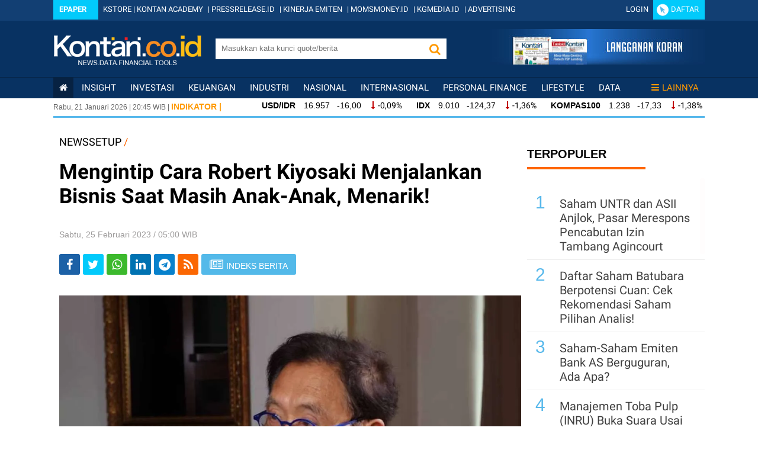

--- FILE ---
content_type: text/html; charset=UTF-8
request_url: https://newssetup.kontan.co.id/news/mengintip-cara-robert-kiyosaki-menjalankan-bisnis-saat-masih-anak-anak-menarik
body_size: 20214
content:
<!DOCTYPE html> <html lang="id"> <head> <meta http-equiv="Content-Type" content="application/gzip; charset=utf-8" /> <title>Mengintip Cara Robert Kiyosaki Menjalankan Bisnis Saat Masih Anak-Anak, Menarik!</title> <meta name="viewport" content="width=device-width, initial-scale=1.0" /> <meta name="keywords" content="Berita Nasional, Indonesia, Pemerintah, Kebijakan Ekonomi, " /> <meta name="description" content="Penulis buku ternama&amp;nbsp;Rich Dad Poor Dad&amp;nbsp;Robert Kiyosaki membeberkan kisahnya yang menarik saat dia masih anak-anak. " /> <link rel="shortcut icon" href="https://asset.kontan.co.id/general/images/favicon.ico"/> <!-- S:OG_FB--> <meta property="og:url" content="https://newssetup.kontan.co.id/news/mengintip-cara-robert-kiyosaki-menjalankan-bisnis-saat-masih-anak-anak-menarik"/> <meta property="og:type" content="article"/> <meta property="og:title" content="Mengintip Cara Robert Kiyosaki Menjalankan Bisnis Saat Masih Anak-Anak, Menarik!"/> <link rel='canonical' href="https://newssetup.kontan.co.id/news/mengintip-cara-robert-kiyosaki-menjalankan-bisnis-saat-masih-anak-anak-menarik"/> <meta property="og:image" content="https://foto.kontan.co.id/CzMqZKcIQkueplyd-jWSixt7j6g=/smart/2023/02/02/1894246497p.jpg" /> <meta property="og:site_name" content="kontan.co.id"/> <meta property="og:description" content="Penulis buku ternama&amp;nbsp;Rich Dad Poor Dad&amp;nbsp;Robert Kiyosaki membeberkan kisahnya yang menarik saat dia masih anak-anak. "/> <meta property="article:author" content="https://www.facebook.com/KontanNews"/> <meta property="article:publisher" content="https://www.facebook.com/KontanNews"/> <meta property="fb:app_id" content="525085630997607"/> <meta property="fb:pages" content="62225654545" /> <!-- E:OG_FB --> <!-- S:TC --> <meta name="twitter:card" content="summary_large_image"> <meta name="twitter:site" content="@KontanNews" /> <meta name="twitter:creator" content="@KontanNews"> <meta name="twitter:title" content="Mengintip Cara Robert Kiyosaki Menjalankan Bisnis Saat Masih Anak-Anak, Menarik!"> <meta name="twitter:description" content="Penulis buku ternama&amp;nbsp;Rich Dad Poor Dad&amp;nbsp;Robert Kiyosaki membeberkan kisahnya yang menarik saat dia masih anak-anak. "> <meta name="twitter:image" content="https://foto.kontan.co.id/CzMqZKcIQkueplyd-jWSixt7j6g=/smart/2023/02/02/1894246497p.jpg" /> <meta name="content_category" content="newssetup" /> <meta name="robots" content="max-image-preview:large"> <link rel="preload" href="https://securepubads.g.doubleclick.net/tag/js/gpt.js" as="script"> <meta property="dable:item_id" content="901250"> <meta property="dable:author" content="Barratut Taqiyyah Rafie"> <meta property="dable:image" content="https://foto.kontan.co.id/Us7IAG31d2ecIbeANGO8OoE7vdo=/smart/2023/02/02/1894246497t.jpg"> <meta property="article:section" content="news setup" /> <meta property="article:published_time" content="2023-02-25T05:00:55+07:00" /> <!-- robot start--> <meta name="robots" content="index, follow" /> <meta name="googlebot-news" content="index,follow" /> <meta name="googlebot" content="index,follow" /> <meta name="author" content="Grahanusa Mediatama"> <meta name="language" content="id" /> <!-- <meta http-equiv="content-language" content="" /> --> <meta name="geo.country" content="id" /> <meta name="geo.placename" content="Indonesia" /> <meta name="thumbnailUrl" content="https://asset.kontan.co.id/general/images/logo/logo.png" itemprop="thumbnailUrl" /> <meta content="https://foto.kontan.co.id/SzWu33UJ4YnAzeK2pzSEzumYWxg=/smart/https://photo.kontan.co.id/2023/02/02/1894246497p.jpg" itemprop="url" /> <meta name="content_subcategory" content="Global" /> <meta name="content_location" content="" /> <meta name="content_author" content="Barratut Taqiyyah Rafie" /> <meta name="content_editor" content="Barratut Taqiyyah Rafie" /> <meta name="content_lipsus" content="" /> <meta name="content_type" content="Standard" /> <meta name="content_PublishedDate" content="2023-02-25 05:00:55" /> <meta name="content_ModifiedDate" content="2023-02-25 05:00:55" /> <meta name="content_source" content="" /> <meta name="content_tag" content="" /> <meta name="content_total_words" content="570" /> <link rel="alternate" href="https://newssetup.kontan.co.id/news/mengintip-cara-robert-kiyosaki-menjalankan-bisnis-saat-masih-anak-anak-menarik"/> <link rel="alternate" media="only screen and (max-width: 640px)" href="https://m.kontan.co.id/news/mengintip-cara-robert-kiyosaki-menjalankan-bisnis-saat-masih-anak-anak-menarik"> <link rel="amphtml" href="https://amp.kontan.co.id/news/mengintip-cara-robert-kiyosaki-menjalankan-bisnis-saat-masih-anak-anak-menarik"/> <script type="application/ld+json">
        {
            "@context":"https://schema.org",
            "@type":"NewsArticle",
            "headline":"Mengintip Cara Robert Kiyosaki Menjalankan Bisnis Saat Masih Anak-Anak, Menarik!",
            "datePublished":"2023-02-25T05:00:55+07:00",
            "dateModified":"2023-02-25T05:00:55+07:00",
            "description":"Penulis buku ternama&amp;nbsp;Rich Dad Poor Dad&amp;nbsp;Robert Kiyosaki membeberkan kisahnya yang menarik saat dia masih anak-anak.",
            "mainEntityOfPage":{
                "@type":"WebPage",
                "@id":"newssetup.kontan.co.id/news/mengintip-cara-robert-kiyosaki-menjalankan-bisnis-saat-masih-anak-anak-menarik"
            },
            "image":{
                "@type":"ImageObject",
                "url":"https://foto.kontan.co.id/SzWu33UJ4YnAzeK2pzSEzumYWxg=/smart/https://photo.kontan.co.id/2023/02/02/1894246497p.jpg",
                "width":780,
                "height":390
            },
                        "author":[
                            {
                    "@type":"Person",
                    "name":"Barratut Taqiyyah Rafie",
                    "url": "https://www.kontan.co.id/author/15/barratut-taqiyyah-rafie"
                }
                                    ],
                        "publisher":{
                "@type":"Organization",
                "name":"Kontan",
                "logo":{
                    "@type":"ImageObject",
                    "url":"https://asset.kontan.co.id/general/images/logo/logo.png",
                    "width":600,
                    "height":60
                }
            }
        }
    </script> <!-- end robot --> <script type="application/ld+json">
        {
            "@context": "https://schema.org",
            "@type": "BreadcrumbList",
            "itemListElement": [
            {
                "@type": "ListItem",
                "position": 1,
                "name": "HOME",
                "item": "https://www.kontan.co.id"
            }
            ,{
                "@type": "ListItem",
                "position": 2,
                "name": "newssetup",
                "item": "https://newssetup.kontan.co.id"
            }
            ]
        }
</script> <!-- E:TC --> <link rel="publisher" href="https://plus.google.com/109381428436021215454/posts" /> <script type='application/ld+json'>
{
  "@context":"https://schema.org",
  "@type":"WebSite",
  "url":"https://www.kontan.co.id/",
  "name":"Kontan",
  "potentialAction": {
    "@type": "SearchAction",
    "target": "https://search.kontan.co.id/?search={search_term_string}",
    "query-input": "required name=search_term_string"
  }
}
</script> <script type="application/ld+json">
{
  "@context" : "https://schema.org",
  "@type" : "Organization",
  "url": "https://www.kontan.co.id",
  "logo": "https://asset.kontan.co.id/general/images/logo/logo.png",
  "sameAs" : [
    "https://www.facebook.com/kontannews",
    "https://www.twitter.com/kontannews",
    "https://instagram.com/kontannews"
  ]
}
</script> <!-- THIRD PARTY STYLING --> <link rel="stylesheet" type="text/css" href="https://asset.kontan.co.id/general/third-party/scrollbar/jquery-nanoscroll.min.css"> <link rel="stylesheet" type="text/css" href="https://asset.kontan.co.id/general/third-party/flex-slider-2.5.0/flexslider.css"> <link rel="stylesheet" type="text/css" href="https://asset.kontan.co.id/general/third-party/font-awesome-4.7.0/css/font-awesome.min.css"> <!-- <link type="text/css" rel="stylesheet" href="//assets.kontan.co.id/min/f=debar/assets/css/font-awesome.min.css" /> --> <!-- END THIRD PARTY STYLING --> <!-- <link type="text/css" rel="stylesheet" href="//assets.kontan.co.id/min/f=plugin/scrollbar/jquery-nanoscroll.min.css,debar/assets/css/footer.css,debar/assets/css/font-awesome.min.css,debar/plugin/FlexSlider-2.5.0/flexslider.css,live/general/css/ads.css?ver=v2.9" /> <link type="text/css" rel="stylesheet" href="//assets.kontan.co.id/min/f=plugin/scrollbar/jquery-nanoscroll.min.css,debar/assets/css/footer.css,debar/assets/css/font-awesome.min.css,debar/plugin/FlexSlider-2.5.0/flexslider.css,live/general/css/ads.css?ver=v2.9" /> --> <script type="text/javascript" src="https://asset.kontan.co.id/general/js/jquery-3.2.1.min.js"></script> <script async src="https://cdn.oval.id/tracker/p/kontan/oval_web_analytics_latest.js"></script> <!-- KONTAN MAIN THEME STYLING --> <link rel="stylesheet" type="text/css" href="https://asset.kontan.co.id/general/css/main-theme/desktop/footer.css"> <link rel="stylesheet" type="text/css" href="https://asset.kontan.co.id/general/css/main-theme/desktop/menu.css?ver=2.7"> <link href="https://asset.kontan.co.id/general/css/main-theme/desktop/style.css?ver=v1.18" rel="stylesheet"> <link rel="stylesheet" href="https://asset.kontan.co.id/general/css/main-theme/content-media-caption.css?v=1"> <!-- KONTAN MAIN THEME STYLING --> <!-- ADS CSS AND JS --> <link type="text/css" rel="stylesheet" href="https://asset.kontan.co.id/general/css/main-theme/desktop/ads.css?ver=v2.9"/> <script defer async src="https://asset.kontan.co.id/general/js/ads.js"></script> <!-- ADS CSS AND JS --> <!-- BEGIN DFP PREMIUM GOOGLE --> <!-- GPT OLD<script async='async' src='https://www.googletagservices.com/tag/js/gpt.js'></script> --> <script async='async' src='https://securepubads.g.doubleclick.net/tag/js/gpt.js'></script> <script>
      var googletag = googletag || {};
      googletag.cmd = googletag.cmd || [];
     </script> <!-- END DFP PREMIUM GOOGLE --> <script>
        window.dataLayer = window.dataLayer || [];
        window.dataLayer.push({
            'content_id' :'mengintip-cara-robert-kiyosaki-menjalankan-bisnis-saat-masih-anak-anak-menarik',
            'content_site' :'Kontan',
            'content_site_id' :'1006',
            'content_category' :'News Setup',
            'content_subcategory' :'Global',
            'content_location' :'Jakarta',
                                    'content_author' :'Barratut Taqiyyah Rafie',
            'content_aid' :'15',
                                    'content_editor' :'Barratut Taqiyyah Rafie',
            'content_eid' :'35',
            'content_lipsus' :'',
            'content_type' :'Standard',
            'content_PublishedDate' :'2023-02-25 05:00:55',
            'content_ModifiedDate' :'2023-02-25 05:00:55',
            'content_source' :'',
            'content_tag' :'',
            'content_title' :"Mengintip Cara Robert Kiyosaki Menjalankan Bisnis Saat Masih Anak-Anak, Menarik!",
            'content_total_words' :'570',
            'lestari_sdgs': ''
        });
    </script> <!-- Google Tag Manager:START --> <script>(function(w,d,s,l,i){w[l]=w[l]||[];w[l].push({'gtm.start':
new Date().getTime(),event:'gtm.js'});var f=d.getElementsByTagName(s)[0],
j=d.createElement(s),dl=l!='dataLayer'?'&l='+l:'';j.async=true;j.src=
'https://www.googletagmanager.com/gtm.js?id='+i+dl;f.parentNode.insertBefore(j,f);
})(window,document,'script','dataLayer','GTM-5L3NLXL');</script> <!-- End Google Tag Manager:END --> <style type="text/css"> @media (max-width: 768px) { header,footer,#loop_lastest{display: none!important;} .width-px-1100,.bag-kiri,.kus,.top-desk-width,.top-desk{max-width: 100%;overflow: hidden;} .bag-kiri{max-width: 100%;} .tmpt-desk-kon{max-width: 100%;} .img-detail-desk img{display: none;} .kiri-det-desk{display: none!important;} } </style> </head> <body style="margin: 0px"> <!-- Google Tag Manager (noscript) --> <noscript> <iframe src="https://www.googletagmanager.com/ns.html?id=GTM-5L3NLXL" height="0" width="0" style="display:none;visibility:hidden"></iframe> </noscript> <!-- End Google Tag Manager (noscript) --> <style>#boxes{display:none;}</style> <!-- header start --> <div id="wrapforleftpush"> <header> <div id ="box_premium_user" style="display: none;" onmouseover="showImg(this)" onmouseout="hideImg(this)"> <ul class ="dropdown-box-premium-user"> <li><a class="link-white" target="_blank" href="//my.kontan.co.id/setting" rel="noopener">Edit Profil</a></li> <li><a class="link-white" target="_blank" href="//my.kontan.co.id/gantipassword" rel="noopener">Ganti Password</a></li> <li class="divider-premium"></li> <li><a class="link-white" href="//my.kontan.co.id/logout?url=https://newssetup.kontan.co.id/news/mengintip-cara-robert-kiyosaki-menjalankan-bisnis-saat-masih-anak-anak-menarik">Keluar</a></li> </ul> </div> <header> <div class="wrapping bg-blue-header" style="background-color:#083262 !important;"> <div class="top-header"> <div class="container-section mar-t-3 center" align="center"> <div class="fleft"> <span class="bg-color-tw" style="padding:10px 10px;"><a href="https://epaper.kontan.co.id/" class="font-white mar-r-10 hruf-tebal">Epaper</a></span> <a href="https://store.kontan.co.id/" target="_blank" class="link-white mar-l-5" rel="noopener">KSTORE</a> | <a href="https://academy.kontan.co.id/" target="_blank" class="link-white mar-r-5" rel="noopener">KONTAN ACADEMY</a> | <a href="https://pressrelease.kontan.co.id/" target="_blank" class="link-white mar-r-5" rel="noopener">PRESSRELEASE.ID</a> | <a href="https://emiten.kontan.co.id/" target="_blank" class="link-white mar-r-5" rel="noopener">KINERJA EMITEN</a> | <a href="https://momsmoney.kontan.co.id/" target="_blank" class="link-white mar-r-5" rel="noopener">MOMSMONEY.ID</a> | <a href="https://www.kgmedia.id/" target="_blank" class="link-white mar-r-5" rel="noopener">KGMEDIA.ID</a> | <a href="https://advertising.kontan.co.id/" target="_blank" class="link-white mar-r-5" rel="noopener">ADVERTISING</a> </div> <div id="ajax_ceklogin"></div> <!--Script Hover User Kontan Premium start --> <script type="text/javascript">
            function showImg(x) {document.getElementById("box_premium_user").style.display = "block";}
            function hideImg(x) {document.getElementById("box_premium_user").style.display = "none";}
            </script><!--Script Hover User Kontan Premium end --> <div class="clear-all"></div> </div> </div> <div class="middle-header"> <div class="container-section center" align="center"> <div class="fleft mar-t-25"><a href="//www.kontan.co.id"><img src="https://assets.kontan.co.id/live/general/img/logo-debar-kontan.png" class="lgo_kontan" border="0" alt="kontan.co.id"></a></div> <div class="fleft txtright mar-t-30" style="margin-left:24px;"> <form action="https://www.kontan.co.id/search/" method="get"> <div class="cocol"> <input type="text" onkeyup="lookup(this.value)" onclick="this.value=''" class="in-seacrh fleft pad-l-10" placeholder="Masukkan kata kunci quote/berita" name="search" aria-label='search'> <button name="Button_search" type="submit" class="but-search" role="button" aria-label="ButtonSearch"><i class="fa fa-search fs20 font-orange"></i></button> <div id="suggestions" class="auto-complete"></div> <div class="clear-all"></div> </div> </form> <script type="text/javascript">
                   //function lookup(t){0==t.length?$("#suggestions").fadeOut():$.get("https://newssetup.kontan.co.id/ajax/autocomplete",{queryString:""+t},function(t){$("#suggestions").fadeIn(),$("#suggestions").html(t)})}$(function(){$("input").blur(function(){$("#suggestions").fadeOut()})});
                </script> </div> <div class="fright mar-l-8 box-iklan-sidesearch"><a href="//epaper.kontan.co.id/cetak" target="_blank" rel="noopener" aria-label='Cetak Epaper'><img alt="banner langganan top" src="//assets.kontan.co.id/debar/assets/images/banner-langgan-top.jpg" /></a></div> <div class="clear-all"></div> </div> </div> <div class="mainto-menu" id="nav-wanto"> <div class="container-section"> <!-- menu nav start --> <div class="menu-nav mar-t"> <ul class="newssetup"> <li class="active"><a href="//www.kontan.co.id" aria-label='Kontan Home'><span class="fa fa-home"></span></a></li> <li><a href="//insight.kontan.co.id/">insight</a> </li> <li><a href="//investasi.kontan.co.id/">Investasi</a> </li> <li><a href="//keuangan.kontan.co.id/">Keuangan</a> </li> <li><a href="//industri.kontan.co.id/">Industri</a> </li> <li><a href="//nasional.kontan.co.id/">Nasional</a> </li> <li><a href="//internasional.kontan.co.id/">Internasional</a> </li> <li><a href="//personalfinance.kontan.co.id/">Personal Finance</a> </li> <li><a href="//lifestyle.kontan.co.id/">Lifestyle</a> </li> <!-- <li><a href="//investasi.kontan.co.id/">Investasi</a> <div class="box-submenu font-white ff-knowledge-r"> <div class="list-submenu linkto-white"> <ul> <li><a href="//investasi.kontan.co.id/rubrik/27/marketrekomendasi/">Market &amp; Rekomendasi</a></li> <li><a href="//investasi.kontan.co.id/rubrik/33/liputankhususinvestasi/">Liputan Khusus Investasi</a></li> <li><a href="//investasi.kontan.co.id/rubrik/28/emiten/">Emiten</a></li> <li><a href="//investasi.kontan.co.id/rubrik/29/bincangbursa/">Bincang Bursa</a></li> <li><a href="//investasi.kontan.co.id/rubrik/30/valuta/">Valuta</a></li> <li><a href="//investasi.kontan.co.id/rubrik/31/komoditas/">Komoditas</a></li> <li><a href="//investasi.kontan.co.id/rubrik/32/reksadana/">Reksadana</a></li> <li><a href="//investasi.kontan.co.id/rubrik/57/obligasi/">Obligasi</a></li> <li><a href="//investasi.kontan.co.id/rubrik/58/unitlink/">Unitlink</a></li> <li><a href="//investasi.kontan.co.id/rubrik/72/eksotis/">Eksotis</a></li> <li><a href="//investasi.kontan.co.id/rubrik/78/properti/">Properti</a></li> <li><a href="//investasi.kontan.co.id/rubrik/76/investasiparaeksekutif/">Investasi para Eksekutif</a></li> <li><a href="//investasi.kontan.co.id/rubrik/79/tips/">Tips</a></li> <li><a href="//investasi.kontan.co.id/rubrik/80/investasialternatif/">Investasi Alternatif</a></li> <li><a href="//investasi.kontan.co.id/rubrik/154/internasional/">Internasional</a></li> </ul> </div> </div> </li> <li><a href="//nasional.kontan.co.id/">Nasional</a> <div class="box-submenu font-white ff-knowledge-r"> <div class="list-submenu linkto-white"> <ul> <li><a href="//nasional.kontan.co.id/rubrik/1/makroekonomi/">Makroekonomi</a></li> <li><a href="//nasional.kontan.co.id/rubrik/2/kebijakan/">Kebijakan</a></li> <li><a href="//nasional.kontan.co.id/rubrik/3/politik/">Politik</a></li> <li><a href="//nasional.kontan.co.id/rubrik/4/hukum/">Hukum</a></li> <li><a href="//nasional.kontan.co.id/rubrik/5/liputankhususnasional/">Liputan Khusus Nasional</a></li> <li><a href="//nasional.kontan.co.id/rubrik/59/peristiwa/">Peristiwa</a></li> <li><a href="//nasional.kontan.co.id/rubrik/70/legislasi/">Legislasi</a></li> </ul> </div> </div> </li> <li><a href="//industri.kontan.co.id/">Industri</a> <div class="box-submenu font-white ff-knowledge-r"> <div class="list-submenu linkto-white"> <ul> <li><a href="//industri.kontan.co.id/rubrik/9/teknologi/">Teknologi</a></li> <li><a href="//industri.kontan.co.id/rubrik/10/energi/">Energi</a></li> <li><a href="//industri.kontan.co.id/rubrik/11/manufaktur/">Manufaktur</a></li> <li><a href="//industri.kontan.co.id/rubrik/12/jasatransportasi/">Jasa &amp; Transportasi</a></li> <li><a href="//industri.kontan.co.id/rubrik/13/properti/">Properti</a></li> <li><a href="//industri.kontan.co.id/rubrik/14/otomotif/">Otomotif</a></li> <li><a href="//industri.kontan.co.id/rubrik/15/marketing/">Marketing</a></li> <li><a href="//industri.kontan.co.id/rubrik/16/manajemen/">Manajemen</a></li> <li><a href="//industri.kontan.co.id/rubrik/17/liputankhususindustri/">Liputan Khusus Industri</a></li> <li><a href="//industri.kontan.co.id/rubrik/34/komoditas/">Komoditas</a></li> <li><a href="//industri.kontan.co.id/rubrik/60/waralaba/">Waralaba</a></li> <li><a href="//industri.kontan.co.id/rubrik/71/ritel/">Ritel</a></li> <li><a href="//industri.kontan.co.id/rubrik/81/tambang/">Tambang</a></li> <li><a href="//industri.kontan.co.id/rubrik/82/agribisnis/">Agribisnis</a></li> <li><a href="//industri.kontan.co.id/rubrik/84/media/">Media &amp; E-Commerce</a></li> <li><a href="//industri.kontan.co.id/rubrik/85/infrastruktur/">Infrastruktur</a></li> <li><a href="//industri.kontan.co.id/rubrik/86/telekomunikasi/">Telekomunikasi</a></li> </ul> </div> </div> </li> <li><a href="//peluangusaha.kontan.co.id/">Peluang Usaha</a> <div class="box-submenu font-white ff-knowledge-r"> <div class="list-submenu linkto-white"> <ul> <li><a href="//peluangusaha.kontan.co.id/rubrik/21/peluang/">Peluang Usaha</a></li> <li><a href="//peluangusaha.kontan.co.id/rubrik/22/sentra/">Sentra Usaha</a></li> <li><a href="//peluangusaha.kontan.co.id/rubrik/23/agribisnis/">Agribisnis</a></li> <li><a href="//peluangusaha.kontan.co.id/rubrik/24/industri/">Industri Kreatif</a></li> <li><a href="//peluangusaha.kontan.co.id/rubrik/25/inspirasi/">Inspirasi</a></li> <li><a href="//peluangusaha.kontan.co.id/rubrik/26/profesi/">Profesi</a></li> <li><a href="//peluangusaha.kontan.co.id/rubrik/83/Start-Up">Start Up</a></li> <li><a href="//ukm.kontan.co.id/">UKM</a></li> </ul> </div> </div> </li> <li><a href="//keuangan.kontan.co.id/">Keuangan</a> <div class="box-submenu font-white ff-knowledge-r"> <div class="list-submenu linkto-white"> <ul> <li><a href="//keuangan.kontan.co.id/rubrik/6/bank/">Bank</a></li> <li><a href="//keuangan.kontan.co.id/rubrik/7/asuransi/">Asuransi</a></li> <li><a href="//keuangan.kontan.co.id/rubrik/8/liputankhususkeuangan/">Liputan Khusus Keuangan</a></li> <li><a href="//keuangan.kontan.co.id/rubrik/63/multifinance/">Multifinance</a></li> <li><a href="//keuangan.kontan.co.id/rubrik/69/danapensiun/">Dana Pensiun</a></li> <li><a href="//keuangan.kontan.co.id/rubrik/73/sekuritas/">Sekuritas</a></li> </ul> </div> </div> </li> <li><a href="//internasional.kontan.co.id/">Internasional</a> <div class="box-submenu font-white ff-knowledge-r"> <div class="list-submenu linkto-white"> <ul> <li><a href="//internasional.kontan.co.id/rubrik/18/makroekonomi/">Makroekonomi</a></li> <li><a href="//internasional.kontan.co.id/rubrik/19/bisnis/">Bisnis</a></li> <li><a href="//internasional.kontan.co.id/rubrik/20/features/">Features</a></li> <li><a href="//internasional.kontan.co.id/rubrik/42/fenomena/">Fenomena</a></li> <li><a href="//internasional.kontan.co.id/rubrik/67/peristiwa/">Peristiwa</a></li> <li><a href="//internasional.kontan.co.id/rubrik/68/tokoh/">Tokoh</a></li> </ul> </div> </div> </li> <li><a href="//regional.kontan.co.id">Regional</a> <div class="box-submenu font-white ff-knowledge-r"> <div class="list-submenu linkto-white"> <ul> <li><a href="//regional.kontan.co.id/rubrik/87/infrastruktur/">Infrastruktur</a></li> <li><a href="//regional.kontan.co.id/rubrik/88/peristiwa/">Peristiwa</a></li> <li><a href="//regional.kontan.co.id/rubrik/89/umkm/">UMKM</a></li> </ul> </div> </div> </li> <li><a href="//lifestyle.kontan.co.id">LifeStyle</a> <div class="box-submenu font-white ff-knowledge-r"> <div class="list-submenu linkto-white"> <ul> <li><a href="//lifestyle.kontan.co.id/rubrik/45/Gadget">Gadget</a></li> <li><a href="//lifestyle.kontan.co.id/rubrik/46/Kedai">Kedai</a></li> <li><a href="//lifestyle.kontan.co.id/rubrik/47/Komunitas">Komunitas &amp; Hobi</a></li> <li><a href="//lifestyle.kontan.co.id/rubrik/48/Belanja">Belanja</a></li> <li><a href="//lifestyle.kontan.co.id/rubrik/49/Rendezvous">Rendezvous</a></li> <li><a href="//lifestyle.kontan.co.id/rubrik/50/Style">Style</a></li> <li><a href="//lifestyle.kontan.co.id/rubrik/51/Wisata">Wisata</a></li> <li><a href="//lifestyle.kontan.co.id/rubrik/52/Tokoh">Tokoh</a></li> <li><a href="//lifestyle.kontan.co.id/rubrik/53/Otomotif">Otomotif</a></li> <li><a href="//lifestyle.kontan.co.id/rubrik/54/Kesehatan">Kesehatan</a></li> </ul> </div> </div> </li> --> <li><a href="//pusatdata.kontan.co.id/">Data</a> <div class="box-submenu font-white ff-roboto-con"> <div class="list-submenu linkto-white"> <ul> <li><a href="//pusatdata.kontan.co.id/reksadana/">Reksadana</a></li> <li><a href="//pusatdata.kontan.co.id/unitlink/">Unitlink</a></li> <li><a href="//pusatdata.kontan.co.id/bungadeposito/">Bunga Deposito</a></li> <li><a href="//pusatdata.kontan.co.id/makroekonomi/">Ekonomi Makro</a></li> <!-- <li><a href="//pusatdata.kontan.co.id/broker/">Daftar Broker Bursa</a></li> <li><a href="//quote.kontan.co.id/polling_saham/">Polling Saham</a></li> <li><a href="//pusatdata.kontan.co.id/datavisual/">Data Visual</a></li> --> </ul> </div> </div> </li> <li style="float: right;"><a href="#" class="link-orange"><span class="fa fa-bars mar-r-5"></span>Lainnya</a> <div class="box-submenu font-white ff-roboto-con"> <div class="list-submenu linkto-white"> <ul> <li><a href="//regional.kontan.co.id/" rel="menu-yangter">Regional</a></li> <li><a href="//personalfinance.kontan.co.id/" rel="menu-personalfinance">Personal Finance</a></li> <li><a href="//yangter.kontan.co.id/" rel="menu-yangter">Yang Ter...</a></li> <li><a href="//caritahu.kontan.co.id/" rel="menu-yangter">Cari Tahu</a></li> <li><a href="//kesehatan.kontan.co.id/" rel="menu-kesehatan">Kesehatan</a></li> <!--<li><a href="//tools.kontan.co.id/v2/" rel="menu-lifestyle">Financial Tools</a></li>--> <li><a href="//english.kontan.co.id/" rel="menu-englishnews">English News</a></li> <li><a href="//analisis.kontan.co.id/" rel="menu-analisis">Analisis</a></li> <li><a href="//executive.kontan.co.id/" rel="menu-executivecorner">Executive Corner</a></li> <li><a href="//kolom.kontan.co.id/" rel="menu-kolom">Kolom</a></li> <li><a href="//images.kontan.co.id/" rel="menu-images">Images</a></li> <li><a href="//tv.kontan.co.id/" rel="menu-kontantv">Kontan TV</a></li> <li><a href="//fokus.kontan.co.id/" rel="menu-fokus">Fokus</a></li> <li><a href="//properti.kontan.co.id/" rel="menu-properti">Properti</a></li> <li><a href="//seremonia.kontan.co.id/" rel="menu-seremonia">Seremonia</a></li> <li><a href="//native.kontan.co.id/" rel="menu-native">Native</a></li> <li><a href="//kilaskorporasi.kontan.co.id/" rel="menu-kilas">Kilas Korporasi</a></li> <li><a href="//adv.kontan.co.id/" rel="menu-adv">ADV</a></li> <li><a href="//kilaskementerian.kontan.co.id/" rel="menu-kilas">Kilas Kementerian</a></li> <li><a href="//peluangusaha.kontan.co.id/" rel="menu-peluangusaha">Peluang Usaha</a></li> <li><a href="//stocksetup.kontan.co.id/" rel="menu-stocksetup">StockSetup</a></li> <li><a href="//belanjaon.kontan.co.id/" rel="menu-belanjaon">BelanjaOn</a></li> <li><a href="//newssetup.kontan.co.id/" rel="menu-newssetup">NewsSetup</a></li> <li><a href="//lestari.kontan.co.id/" rel="menu-lestari">Lestari</a></li> </ul> </div> </div> </li> </ul> </div> <!-- menu nav end --> </div> </div> </div> <div class="wrapping"> <div class="container-section box-indikator"> <div class="tgl-atas fleft fs12 ff-opensans"><span id="date"></span> | <span id="hours"></span>:<span id="minutes"></span> WIB | <span class="hrf-gede font-orange fs14 hruf-tebal">INDIKATOR |</span></div> <div class="indikator-slide fleft txtleft ff-opensans mar-t-3"> <div class="in-slide" > <ul> <!-- IHSG --> <li><div class="ff-opensans fs14"><strong class="mar-r-10">EMAS</strong> <span class="hruf-tipis"> 2.772.000 &nbsp; 35.000 &nbsp; </span> <span class=" fs14 fa fa-long-arrow-up mar-h-5 hruf-tipis font-green"></span><span class="ff-roboto">1,28%</span></div></li> <li><div class="ff-opensans fs14"><strong class="mar-r-10">USD/IDR</strong> <span class="hruf-tipis"> 16.957 &nbsp; -16,00 &nbsp; </span> <span class=" fs14 fa fa-long-arrow-down mar-h-5 hruf-tipis font-red"></span><span class="ff-roboto">-0,09%</span></div></li> <li><div class="ff-opensans fs14"><strong class="mar-r-10">IDX</strong> <span class="hruf-tipis"> 9.010 &nbsp; -124,37 &nbsp; </span> <span class=" fs14 fa fa-long-arrow-down mar-h-5 hruf-tipis font-red"></span><span class="ff-roboto">-1,36%</span></div></li> <li><div class="ff-opensans fs14"><strong class="mar-r-10">KOMPAS100</strong> <span class="hruf-tipis"> 1.238 &nbsp; -17,33 &nbsp; </span> <span class=" fs14 fa fa-long-arrow-down mar-h-5 hruf-tipis font-red"></span><span class="ff-roboto">-1,38%</span></div></li> <li><div class="ff-opensans fs14"><strong class="mar-r-10">LQ45</strong> <span class="hruf-tipis"> 871 &nbsp; -12,96 &nbsp; </span> <span class=" fs14 fa fa-long-arrow-down mar-h-5 hruf-tipis font-red"></span><span class="ff-roboto">-1,47%</span></div></li> <li><div class="ff-opensans fs14"><strong class="mar-r-10">ISSI</strong> <span class="hruf-tipis"> 330 &nbsp; -4,30 &nbsp; </span> <span class=" fs14 fa fa-long-arrow-down mar-h-5 hruf-tipis font-red"></span><span class="ff-roboto">-1,29%</span></div></li> <li><div class="ff-opensans fs14"><strong class="mar-r-10">IDX30</strong> <span class="hruf-tipis"> 446 &nbsp; -8,42 &nbsp; </span> <span class=" fs14 fa fa-long-arrow-down mar-h-5 hruf-tipis font-red"></span><span class="ff-roboto">-1,86%</span></div></li> <li><div class="ff-opensans fs14"><strong class="mar-r-10">IDXHIDIV20</strong> <span class="hruf-tipis"> 522 &nbsp; -16,69 &nbsp; </span> <span class=" fs14 fa fa-long-arrow-down mar-h-5 hruf-tipis font-red"></span><span class="ff-roboto">-3,10%</span></div></li> <li><div class="ff-opensans fs14"><strong class="mar-r-10">IDX80</strong> <span class="hruf-tipis"> 137 &nbsp; -2,04 &nbsp; </span> <span class=" fs14 fa fa-long-arrow-down mar-h-5 hruf-tipis font-red"></span><span class="ff-roboto">-1,46%</span></div></li> <li><div class="ff-opensans fs14"><strong class="mar-r-10">IDXV30</strong> <span class="hruf-tipis"> 144 &nbsp; -4,36 &nbsp; </span> <span class=" fs14 fa fa-long-arrow-down mar-h-5 hruf-tipis font-red"></span><span class="ff-roboto">-2,93%</span></div></li> <li><div class="ff-opensans fs14"><strong class="mar-r-10">IDXQ30</strong> <span class="hruf-tipis"> 142 &nbsp; -3,40 &nbsp; </span> <span class=" fs14 fa fa-long-arrow-down mar-h-5 hruf-tipis font-red"></span><span class="ff-roboto">-2,34%</span></div></li> </ul> </div> <div class="clear-all"></div> </div> </div></div> </header> <script type="text/javascript">
            $(document).ready(function(){
              $.ajax({
                url: '/is_login',
                type: 'POST',
                cache: false,
                dataType: 'json',
                data:{uri:'https://newssetup.kontan.co.id/news/mengintip-cara-robert-kiyosaki-menjalankan-bisnis-saat-masih-anak-anak-menarik'},
                success : function(data) {
                  $('#ajax_ceklogin').append(data['page']);
                  if(data['status']){
                    if(data['subscribed']){
                        $("head").append('<meta name="user_type" content="Subscribed" />');
                    }else{
                        $("head").append('<meta name="user_type" content="Logged In" />');
                    }
                  }else{
                    $("head").append('<meta name="user_type" content="Not Login" />');   
                  }
                }
                
            });
          });
    </script> </header> <!-- header end --> <!-- content start --> <div class="wrapping mar-t-15 mar-b-15"> <div class="center pad-10 pad-l pad-r"> </div> </div> <div class="wrapping mar-t-10"> <div class="container-section"> <!-- start kiri --> <div class="bag-kiri"> <div class="breadcumb fs18"> <a style="color: black" href="//newssetup.kontan.co.id">NEWSSETUP</a> / </div> <h1 class="detail-desk">Mengintip Cara Robert Kiyosaki Menjalankan Bisnis Saat Masih Anak-Anak, Menarik!</h1> <div class=" fs14 ff-opensans font-gray"> <br/> Sabtu, 25 Februari 2023 / 05:00 WIB </div> <!-- shared block start hui--> <style> .bg-color-linkedin { background-color: #0072b1; } .bg-color-telegram { background-color: #0781cc; } </style> <div id="share-it" class="mar-t-20"> <!-- hitung counter share <div class="block-shared" id="total-shares"> <div class="angka total-count"></div> <div class="shr">SHARED</div> </div> --> <div class="listbut-shr" style="margin-left: 0px;"> <ul class="fs20"> <li> <a aria-label='Share-Facebook' target="_blank" href="https://www.facebook.com/sharer/sharer.php?u=https://newssetup.kontan.co.id/news/mengintip-cara-robert-kiyosaki-menjalankan-bisnis-saat-masih-anak-anak-menarik" data-popup-share="" rel="nofollow" class="font-white"> <div class="ktk-shr bg-color-fb"><i class="fa fa-facebook mar-t-3"></i></div> </a> </li> <li> <a aria-label='Share-Twitter' target="_blank" href="https://twitter.com/intent/tweet?text=Mengintip+Cara+Robert+Kiyosaki+Menjalankan+Bisnis+Saat+Masih+Anak-Anak%2C+Menarik%21 https://newssetup.kontan.co.id/news/mengintip-cara-robert-kiyosaki-menjalankan-bisnis-saat-masih-anak-anak-menarik @KontanNews" data-popup-share="" rel="nofollow" class="font-white"> <div class="ktk-shr bg-color-tw"><i class="fa fa-twitter mar-t-3"></i></div> </a> </li> <li> <a aria-label='Share-Whatsapp' target="_blank" href="https://api.whatsapp.com/send?text=Mengintip+Cara+Robert+Kiyosaki+Menjalankan+Bisnis+Saat+Masih+Anak-Anak%2C+Menarik%21 https://newssetup.kontan.co.id/news/mengintip-cara-robert-kiyosaki-menjalankan-bisnis-saat-masih-anak-anak-menarik" data-popup-share="" rel="nofollow" class="font-white"> <div class="ktk-shr bg-color-wa"><i class="fa fa-whatsapp mar-t-3"></i></div> </a> </li> <li> <a aria-label='Share-linkedin' target="_blank" href="https://www.linkedin.com/sharing/share-offsite/?url=https://newssetup.kontan.co.id/news/mengintip-cara-robert-kiyosaki-menjalankan-bisnis-saat-masih-anak-anak-menarik" data-popup-share="" rel="nofollow" class="font-white"> <div class="ktk-shr bg-color-linkedin"><i class="fa fa-linkedin mar-t-3"></i></div> </a> </li> <li> <a aria-label='Share-telegram' target="_blank" href="https://t.me/share/url?url=https://newssetup.kontan.co.id/news/mengintip-cara-robert-kiyosaki-menjalankan-bisnis-saat-masih-anak-anak-menarik&text=Mengintip+Cara+Robert+Kiyosaki+Menjalankan+Bisnis+Saat+Masih+Anak-Anak%2C+Menarik%21" data-popup-share="" rel="nofollow" class="font-white"> <div class="ktk-shr bg-color-telegram"><i class="fa fa-telegram mar-t-3"></i></div> </a> </li> <li> <a aria-label='rss' href="https://www.kontan.co.id/feed/news/newssetup" target="_blank" class="font-white"> <div class="ktk-shr bg-color-copi"><i class="fa fa-rss mar-t-3"></i></div> </a> </li> <li> <a href="https://www.kontan.co.id/search/indeks?kanal=newssetup" target="_blank" class="font-white"> <div class="ktk-shr-indeks bg-color-indeks"><i class="fa fa-newspaper-o mar-t-3"></i> <span class="fs14 ff-opensans"> INDEKS BERITA</span></div> </a> </li> </ul> </div> <div class="clear-all"></div> </div> <!-- shared block end --> <div class="box-det-desk-2"> <div class="img-detail-desk"> <img src="https://foto.kontan.co.id/bO-ycJMtP3jc-9ZbR68vD1MuOXY=/smart/filters:format(webp)/2023/02/02/1894246497.jpg" onerror="this.onerror=null;this.src='https://foto.kontan.co.id/1WUrwUgJ7Emd0C1NyAh1BlVLZF8=/smart/filters:format(webp)/2023/02/02/1894246497p.jpg';" width="675" alt="Mengintip Cara Robert Kiyosaki Menjalankan Bisnis Saat Masih Anak-Anak, Menarik!" title="Mengintip Cara Robert Kiyosaki Menjalankan Bisnis Saat Masih Anak-Anak, Menarik!"/> </div> </br> <div class="kiri-det-desk"> <div class="high-10"></div> <div id="readme-left"></div> </div> <!--ad asia--> <!--addasia out--> <div class="tmpt-desk-kon" itemprop="articleBody"> <p>Reporter: <b>Barratut Taqiyyah Rafie</b> | Editor: <b>Barratut Taqiyyah Rafie</b></p> <p><strong>KONTAN.CO.ID - </strong>Banyak orang yang penasaran, seperti apa para investor sukses saat masih anak-anak. Apakah mereka sudah menghasilkan uang sedari kecil, atau sebaliknya? </p> <p>Penulis buku ternama <em>Rich Dad Poor Dad</em> Robert Kiyosaki membeberkan kisahnya yang menarik saat dia masih anak-anak.  </p> <p>Melansir laman <em>Richdad.com</em>, Kiyosaki bercerita bahwa pada saat dirinya masih kecil, dia memiliki hak istimewa untuk belajar dari dua pria tentang uang.  </p> <p>"Poor Dad saya, ayah kandung saya, adalah pria pekerja keras yang luar biasa yang sangat saya cintai. Tapi dia tidak tahu bagaimana uang bekerja, dan dia berjuang secara finansial hampir sepanjang hidupnya meskipun dia memiliki pekerjaan pemerintah bergaji tinggi. Jika saya mengikuti nasihat poor dad saya dalam hal uang, saya tidak akan kaya hari ini," paparnya. </p> <p>Sementara, Rich Dad saya adalah ayah sahabat saya. Rich dad adalah seorang jutawan mandiri yang membangun kerajaan hotel di Hawaii dari nol. Dia belajar tentang bagaimana uang bekerja dengan bekerja di toko keluarganya dari sejak anak-anak, dan dia menerapkan pelajaran itu ke bisnisnya sendiri hingga sukses besar. Dia mengajari putranya, Mike, dan saya, banyak hal tentang uang.  </p> <p>"Hari ini, saya kaya karena pelajaran yang diajarkan ayah kaya saya tentang uang," tambahnya. </p> <p><strong><span>Baca Juga: </span><a href="https://kiaton.kontan.co.id/news/4-ajaran-robert-kiyosaki-untuk-orang-tua-yang-ingin-anaknya-sukses-secara-finansial-1">4 Ajaran Robert Kiyosaki untuk Orang Tua yang Ingin Anaknya Sukses secara Finansial </a></strong> <h3><strong>Berbisnis sejak kecil</strong></h3> </p> <p>Ketika Kiyosaki masih kecil - sekitar 9 tahun - Mike dan dirinya memiliki ide untuk menyewakan buku komik. Setelah mereka memiliki koleksi buku komik untuk disewakan, dan memilih lokasi yang akan digunakan untuk perpustakaan, mereka mempekerjakan adik perempuan Mike untuk menjadi kepala perpustakaan buku komik mereka. </p> <p>"Kami menagih setiap anak 10 sen untuk masuk ke perpustakaan, yang buka mulai pukul 14:30 sampai 16:30 setiap hari sepulang sekolah. Pelanggan kami dapat membaca komik sebanyak yang mereka inginkan dalam dua jam. Itu sangat murah bagi mereka karena, pada saat itu, harga komik masing-masing 10 sen. Banyak pembaca kami dapat menyelesaikan lima atau enam dalam dua jam," ceritanya. </p> <p>Adik Mike akan memeriksa anak-anak saat mereka pergi untuk memastikan mereka tidak membawa pulang buku komik apa pun. Dia juga menyimpan buku-buku itu, mencatat berapa banyak anak yang muncul setiap hari, siapa mereka, dan mencatat setiap komentar yang mungkin mereka miliki. </p> <p>Pada waktu itu, Mike dan Kiyosaki mendapatkan pendapatan rata-rata US$ 9,50 per minggu selama periode tiga bulan.  </p> <p>"Kami membayar saudara perempuan Mike satu dolar seminggu dan mengizinkannya membaca komik secara gratis, yang jarang dia lakukan karena dia selalu belajar," jelasnya.  </p> <p><strong><span>Baca Juga: </span><a href="https://newssetup.kontan.co.id/news/bingung-bagaimana-memulai-bisnis-pertama-coba-cara-robert-kiyosaki-ini">Bingung Bagaimana Memulai Bisnis Pertama? Coba Cara Robert Kiyosaki Ini </a></strong> </p> <p>Kemudian, Mike dan Kiyosaki menepati perjanjian dengan bekerja di toko setiap hari Sabtu dan menyimpan semua buku komik dari toko yang berbeda. Mereka bahkan mencoba membuka kantor cabang, tetapi tidak pernah menemukan seseorang yang dapat dipercaya dan berdedikasi seperti saudara perempuan Mike. </p> <p>Akhirnya mereka menutup usaha tersebut. Namun, bisnis itu mengajari cara membuat uang bekerja untuk mereka, bahkan di usia dini. </p> <p>"Dengan memulai perpustakaan buku komik, kami mengendalikan keuangan kami sendiri, tidak bergantung pada majikan. Bagian terbaiknya adalah bisnis kami menghasilkan uang untuk kami, bahkan saat kami tidak berada di sana secara fisik. Uang kami bekerja untuk kami," paparnya. </p> <!-- pagination start --> <div class="mar-10 mar-r mar-l ff-opensans"> <div class="pad-10 pad-l pad-r"> <a class="font-14 color-orange semibold fright" href="https://newssetup.kontan.co.id/news/mengintip-cara-robert-kiyosaki-menjalankan-bisnis-saat-masih-anak-anak-menarik?page=2">Selanjutnya <i class="fa fa-angle-double-right"></i></a> </div> <div class="enter"></div> <div class="pagination"> Halaman&nbsp;&nbsp; <a class="button-pagination active" href="https://newssetup.kontan.co.id/news/mengintip-cara-robert-kiyosaki-menjalankan-bisnis-saat-masih-anak-anak-menarik?page=1">1</a> <a class="button-pagination " href="https://newssetup.kontan.co.id/news/mengintip-cara-robert-kiyosaki-menjalankan-bisnis-saat-masih-anak-anak-menarik?page=2">2</a> <a class="button-pagination " href="https://newssetup.kontan.co.id/news/mengintip-cara-robert-kiyosaki-menjalankan-bisnis-saat-masih-anak-anak-menarik?page=3">3</a> </div> </div> <!-- pagination end --> <br> <!-- teads --> <div id="adsoutsream"></div><!-- teads end --> <!-- native ads desktop --> <!-- shared block start --> <style> .bg-color-linkedin { background-color: #0072b1; } .bg-color-telegram { background-color: #0781cc; } </style> <div id="share-it" class="mar-t-20"> <!-- hitung counter share <div class="block-shared" id="total-shares"> <div class="angka total-count"></div> <div class="shr">SHARED</div> </div> --> <div class="listbut-shr" style="margin-left: 0px;"> <ul class="fs20"> <li> <a aria-label='Share-Facebook' target="_blank" href="https://www.facebook.com/sharer/sharer.php?u=https://newssetup.kontan.co.id/news/mengintip-cara-robert-kiyosaki-menjalankan-bisnis-saat-masih-anak-anak-menarik" data-popup-share="" rel="nofollow" class="font-white"> <div class="ktk-shr bg-color-fb"><i class="fa fa-facebook mar-t-3"></i></div> </a> </li> <li> <a aria-label='Share-Twitter' target="_blank" href="https://twitter.com/intent/tweet?text=Mengintip+Cara+Robert+Kiyosaki+Menjalankan+Bisnis+Saat+Masih+Anak-Anak%2C+Menarik%21 https://newssetup.kontan.co.id/news/mengintip-cara-robert-kiyosaki-menjalankan-bisnis-saat-masih-anak-anak-menarik @KontanNews" data-popup-share="" rel="nofollow" class="font-white"> <div class="ktk-shr bg-color-tw"><i class="fa fa-twitter mar-t-3"></i></div> </a> </li> <li> <a aria-label='Share-Whatsapp' target="_blank" href="https://api.whatsapp.com/send?text=Mengintip+Cara+Robert+Kiyosaki+Menjalankan+Bisnis+Saat+Masih+Anak-Anak%2C+Menarik%21 https://newssetup.kontan.co.id/news/mengintip-cara-robert-kiyosaki-menjalankan-bisnis-saat-masih-anak-anak-menarik" data-popup-share="" rel="nofollow" class="font-white"> <div class="ktk-shr bg-color-wa"><i class="fa fa-whatsapp mar-t-3"></i></div> </a> </li> <li> <a aria-label='Share-linkedin' target="_blank" href="https://www.linkedin.com/sharing/share-offsite/?url=https://newssetup.kontan.co.id/news/mengintip-cara-robert-kiyosaki-menjalankan-bisnis-saat-masih-anak-anak-menarik" data-popup-share="" rel="nofollow" class="font-white"> <div class="ktk-shr bg-color-linkedin"><i class="fa fa-linkedin mar-t-3"></i></div> </a> </li> <li> <a aria-label='Share-telegram' target="_blank" href="https://t.me/share/url?url=https://newssetup.kontan.co.id/news/mengintip-cara-robert-kiyosaki-menjalankan-bisnis-saat-masih-anak-anak-menarik&text=Mengintip+Cara+Robert+Kiyosaki+Menjalankan+Bisnis+Saat+Masih+Anak-Anak%2C+Menarik%21" data-popup-share="" rel="nofollow" class="font-white"> <div class="ktk-shr bg-color-telegram"><i class="fa fa-telegram mar-t-3"></i></div> </a> </li> <li> <a aria-label='rss' href="https://www.kontan.co.id/feed/news/newssetup" target="_blank" class="font-white"> <div class="ktk-shr bg-color-copi"><i class="fa fa-rss mar-t-3"></i></div> </a> </li> <li> <a href="https://www.kontan.co.id/search/indeks?kanal=newssetup" target="_blank" class="font-white"> <div class="ktk-shr-indeks bg-color-indeks"><i class="fa fa-newspaper-o mar-t-3"></i> <span class="fs14 ff-opensans"> INDEKS BERITA</span></div> </a> </li> </ul> </div> <div class="clear-all"></div> </div> <!-- shared block end --> <!-- pop up berita berikutnya --> <!-- END OF pop up berita berikutnya --> <!-- tag start --> <!-- tag end --> <style type="text/css"> .box, .section { position: relative; word-wrap: break-word; padding-top: 8px; padding-bottom: 8px; border-top: 0px solid #f0f0f0; clear: both; } .grid-row .column-6{ width: 32%; float: left; padding: 4px; } h2.box__title{border-top: 0!important;margin: 0!important;padding: 5px!important; border-radius: 0; box-shadow: 0 calc(4px / 2) 4px 0 rgba(0,0,0,0)!important;color: #083262; font-size: 20px; font-weight: bold;} .media__image,.media__text{float: left;width: 100%; display: block;} .media__image img{border-radius: 5px;width: 100%; height: 110px!important;object-fit: cover;} h3.media__title{margin: 5px 0;font-size: 14px;height: 80px; overflow: hidden;} h3.media__title a{color: #000;font-size: 14px; font-family: Raleway,sans-serif; font-weight: 400; } .media__subtitle{color: #ef672f;margin-top: 5px;} figcaption { display: none; } .iframe-wrapper { position: relative; width: 100%; max-width: 800px; height: 315px; margin: 0 auto; } iframe.yt { width: 100%; height: 100%; border: none; } .overlay { position: absolute; top: 0; left: 0; right: 0; bottom: 0; background-color: transparent; /* transparan */ z-index: 2; cursor: pointer; } @media (max-width:450px) { .media__image img{height: 120px;} h3.media__title{min-height: 80px!important;} .grid-row .column-6{width: 50%} } </style> <div d-widget="newsfeed_recommendation" d-recommendation="" d-loaded="1" d-recsource="bytedance" style=""> <div class="box"> <div class="box__header"> <h2 class="box__title">Berita Terkait</h2> </div> <div class="list-content list-content--column grid-row"> <article id="" class=" column-6 "> <div class="media--image-radius"> <div class="media__image"> <a class="track-terkait" href="https://newssetup.kontan.co.id/news/bingung-bagaimana-memulai-bisnis-pertama-coba-cara-robert-kiyosaki-ini"> <img src="https://foto.kontan.co.id/FJtEcmu54sH4hVh6UMEWTsju8bo=/smart/2022/06/24/407632535p.jpg" title="Bingung Bagaimana Memulai Bisnis Pertama? Coba Cara Robert Kiyosaki Ini " alt="Bingung Bagaimana Memulai Bisnis Pertama? Coba Cara Robert Kiyosaki Ini " class=""> </a> </div> <div class="media__text"> <div class="media__subtitle rec_subtitle_itp">News Setup</div> <h3 class="media__title"> <a class="track-terkait" href="https://newssetup.kontan.co.id/news/bingung-bagaimana-memulai-bisnis-pertama-coba-cara-robert-kiyosaki-ini">Bingung Bagaimana Memulai Bisnis Pertama? Coba Cara Robert Kiyosaki Ini </a> </h3> </div> </div> </article> <article id="" class=" column-6 "> <div class="media--image-radius"> <div class="media__image"> <a class="track-terkait" href="https://internasional.kontan.co.id/news/robert-kiyosaki-beberkan-perbedaan-investasi-orang-kaya-dan-orang-miskin"> <img src="https://foto.kontan.co.id/ZyxxHZxHzui8vrQb3JfaP0qvT5o=/smart/2022/08/09/2004148400p.jpg" title="Robert Kiyosaki Beberkan Perbedaan Investasi Orang Kaya dan Orang Miskin " alt="Robert Kiyosaki Beberkan Perbedaan Investasi Orang Kaya dan Orang Miskin " class=""> </a> </div> <div class="media__text"> <div class="media__subtitle rec_subtitle_itp">Internasional</div> <h3 class="media__title"> <a class="track-terkait" href="https://internasional.kontan.co.id/news/robert-kiyosaki-beberkan-perbedaan-investasi-orang-kaya-dan-orang-miskin">Robert Kiyosaki Beberkan Perbedaan Investasi Orang Kaya dan Orang Miskin </a> </h3> </div> </div> </article> <article id="" class=" column-6 "> <div class="media--image-radius"> <div class="media__image"> <a class="track-terkait" href="https://personalfinance.kontan.co.id/news/robert-kiyosaki-bocorkan-4-cara-mengajarkan-anak-soal-uang"> <img src="https://foto.kontan.co.id/CzMqZKcIQkueplyd-jWSixt7j6g=/smart/2023/02/02/1894246497p.jpg" title="Robert Kiyosaki Bocorkan 4 Cara Mengajarkan Anak Soal Uang" alt="Robert Kiyosaki Bocorkan 4 Cara Mengajarkan Anak Soal Uang" class=""> </a> </div> <div class="media__text"> <div class="media__subtitle rec_subtitle_itp">Personal Finance</div> <h3 class="media__title"> <a class="track-terkait" href="https://personalfinance.kontan.co.id/news/robert-kiyosaki-bocorkan-4-cara-mengajarkan-anak-soal-uang">Robert Kiyosaki Bocorkan 4 Cara Mengajarkan Anak Soal Uang</a> </h3> </div> </div> </article> <article id="" class=" column-6 "> <div class="media--image-radius"> <div class="media__image"> <a class="track-terkait" href="https://internasional.kontan.co.id/news/robert-kiyosaki-cara-menghasilkan-uang-sejak-anak-anak"> <img src="https://foto.kontan.co.id/FJtEcmu54sH4hVh6UMEWTsju8bo=/smart/2022/06/24/407632535p.jpg" title="Robert Kiyosaki: Cara Menghasilkan Uang Sejak Anak-Anak" alt="Robert Kiyosaki: Cara Menghasilkan Uang Sejak Anak-Anak" class=""> </a> </div> <div class="media__text"> <div class="media__subtitle rec_subtitle_itp">Internasional</div> <h3 class="media__title"> <a class="track-terkait" href="https://internasional.kontan.co.id/news/robert-kiyosaki-cara-menghasilkan-uang-sejak-anak-anak">Robert Kiyosaki: Cara Menghasilkan Uang Sejak Anak-Anak</a> </h3> </div> </div> </article> <article id="" class=" column-6 "> <div class="media--image-radius"> <div class="media__image"> <a class="track-terkait" href="https://newssetup.kontan.co.id/news/3-cara-berbisnis-sejak-kecil-dari-robert-kiyosaki-bisa-diajarkan-ke-anak-anak"> <img src="https://foto.kontan.co.id/CzMqZKcIQkueplyd-jWSixt7j6g=/smart/2023/02/02/1894246497p.jpg" title="3 Cara Berbisnis Sejak Kecil dari Robert Kiyosaki, Bisa Diajarkan ke Anak-Anak" alt="3 Cara Berbisnis Sejak Kecil dari Robert Kiyosaki, Bisa Diajarkan ke Anak-Anak" class=""> </a> </div> <div class="media__text"> <div class="media__subtitle rec_subtitle_itp">News Setup</div> <h3 class="media__title"> <a class="track-terkait" href="https://newssetup.kontan.co.id/news/3-cara-berbisnis-sejak-kecil-dari-robert-kiyosaki-bisa-diajarkan-ke-anak-anak">3 Cara Berbisnis Sejak Kecil dari Robert Kiyosaki, Bisa Diajarkan ke Anak-Anak</a> </h3> </div> </div> </article> <article id="" class=" column-6 "> <div class="media--image-radius"> <div class="media__image"> <a class="track-terkait" href="https://internasional.kontan.co.id/news/robert-kiyosaki-bocorkan-cara-memulai-bisnis-pertama"> <img src="https://foto.kontan.co.id/CzMqZKcIQkueplyd-jWSixt7j6g=/smart/2023/02/02/1894246497p.jpg" title="Robert Kiyosaki Bocorkan Cara Memulai Bisnis Pertama " alt="Robert Kiyosaki Bocorkan Cara Memulai Bisnis Pertama " class=""> </a> </div> <div class="media__text"> <div class="media__subtitle rec_subtitle_itp">Internasional</div> <h3 class="media__title"> <a class="track-terkait" href="https://internasional.kontan.co.id/news/robert-kiyosaki-bocorkan-cara-memulai-bisnis-pertama">Robert Kiyosaki Bocorkan Cara Memulai Bisnis Pertama </a> </h3> </div> </div> </article> </div> </div> </div> <div class="clear-all"></div> <!-- osm jixie end --> <br/> <div class="ads-inreads"></div> <div class="bacajuga-listdesk"></div> <!-- osm jixie start --> <div id="endscroll"></div><!-- end left skycrapper-ads scroll--> <div class="bor-top mar-t-15 pad-v-10" style="display:none"> <div class="fs13 font-gray ff-roboto">Reporter: Barratut Taqiyyah Rafie <br/>Editor: Barratut Taqiyyah Rafie </div> </div> <!-- video embed start --> <!--<h3 class="fs17 ff-opensans hrf-gede font-gray hruf-tebal">ROBERT KIYOSAKI</h3> <div class="embed-det"> <iframe width="100%" height="300" src="https://www.youtube.com/embed/" frameborder="0" allowfullscreen></iframe> </div>--> <!-- video embed end --> <!-- berita terbaru terkait start --> <!-- berita terbaru terkait end --> </div> <div class="clear-all"></div> <!-- topik start --> <!-- list berita start --> <div class="head-sec"> <div class="fleft ff-opensans fs15 hruf-tebal hrf-gede">TERBARU</div> <div class="fright txtright ff-opensans fs14 linkto-black"><a href="#">Indeks <span aria-hidden="true">&raquo;</span></a></div> <div class="clear-all"></div> </div> <div id="loop_lastest"> <div class="list-berita"> <ul> <li> <a href="https://internasional.kontan.co.id/news/produk-as-terancam-eropa-berani-lawan-trump-batalkan-pembahasan-dagang"> <div class="pic"><img data-src="https://foto.kontan.co.id/oMceCZqNK5hjEM8ZuMecgdzwVeU=/smart/2018/04/25/816573637t.jpg" border="0" class="lozad imgnya-listberita" alt="Produk AS Terancam! Eropa Berani Lawan Trump, Batalkan Pembahasan Dagang"></div> </a> <div class="ket"> <div class="fs14 ff-opensans"><span class="linkto-orange hrf-gede mar-r-5"><a href="https://internasional.kontan.co.id">Internasional</a></span> <span class="font-gray">| 5 Menit lalu</span> </div> <div class="sp-hl linkto-black"> <h2><a href="https://internasional.kontan.co.id/news/produk-as-terancam-eropa-berani-lawan-trump-batalkan-pembahasan-dagang">Produk AS Terancam! Eropa Berani Lawan Trump, Batalkan Pembahasan Dagang </a></h2></div> </div> <div class="clear-all"></div> </li> <li> <a href="https://internasional.kontan.co.id/news/media-resmi-iran-3117-orang-tewas-dalam-aksi-protes"> <div class="pic"><img data-src="https://foto.kontan.co.id/qqKDR9QbBerEERVULZj7AiKHRGg=/smart/2026/01/13/310208380t.jpg" border="0" class="lozad imgnya-listberita" alt="Media Resmi Iran: 3.117 Orang Tewas dalam Aksi Protes"></div> </a> <div class="ket"> <div class="fs14 ff-opensans"><span class="linkto-orange hrf-gede mar-r-5"><a href="https://internasional.kontan.co.id">Internasional</a></span> <span class="font-gray">| 15 Menit lalu</span> </div> <div class="sp-hl linkto-black"> <h2><a href="https://internasional.kontan.co.id/news/media-resmi-iran-3117-orang-tewas-dalam-aksi-protes">Media Resmi Iran: 3.117 Orang Tewas dalam Aksi Protes </a></h2></div> </div> <div class="clear-all"></div> </li> <li> <a href="https://nasional.kontan.co.id/news/ancaman-rupiah-sentuh-17000-hanya-sesat-ini-kata-ekonom"> <div class="pic"><img data-src="https://foto.kontan.co.id/LpyPz-VsW_1nvY8iQXF75V9QFgc=/smart/2025/04/19/995521431t.jpg" border="0" class="lozad imgnya-listberita" alt="Ancaman Rupiah Sentuh 17.000 Hanya Sesat, Ini Kata Ekonom"></div> </a> <div class="ket"> <div class="fs14 ff-opensans"><span class="linkto-orange hrf-gede mar-r-5"><a href="https://nasional.kontan.co.id">Nasional</a></span> <span class="font-gray">| 24 Menit lalu</span> </div> <div class="sp-hl linkto-black"> <h2><a href="https://nasional.kontan.co.id/news/ancaman-rupiah-sentuh-17000-hanya-sesat-ini-kata-ekonom">Ancaman Rupiah Sentuh 17.000 Hanya Sesat, Ini Kata Ekonom </a></h2></div> </div> <div class="clear-all"></div> </li> <li> <a href="https://internasional.kontan.co.id/news/masa-depan-greenland-trump-tegaskan-tak-pakai-menggunakan-militer-denmark-waswas"> <div class="pic"><img data-src="https://foto.kontan.co.id/EDKl6lE9-Kt6euW8IsluuYeHMkc=/smart/2026/01/13/1900181484t.jpg" border="0" class="lozad imgnya-listberita" alt="Masa Depan Greenland: Trump Tegaskan Tak Pakai Menggunakan Militer, Denmark Waswas"></div> </a> <div class="ket"> <div class="fs14 ff-opensans"><span class="linkto-orange hrf-gede mar-r-5"><a href="https://internasional.kontan.co.id">Internasional</a></span> <span class="font-gray">| 25 Menit lalu</span> </div> <div class="sp-hl linkto-black"> <h2><a href="https://internasional.kontan.co.id/news/masa-depan-greenland-trump-tegaskan-tak-pakai-menggunakan-militer-denmark-waswas">Masa Depan Greenland: Trump Tegaskan Tak Pakai Menggunakan Militer, Denmark Waswas </a></h2></div> </div> <div class="clear-all"></div> </li> <li> <a href="https://newssetup.kontan.co.id/news/bansos-pkh-bpnt-2026-cara-cek-jadwal-dan-besaran-bantuan-lengkap"> <div class="pic"><img data-src="https://foto.kontan.co.id/B0Fz-DFVvMmg5N7P0HwdTFaKExo=/smart/2021/12/10/223009923t.jpg" border="0" class="lozad imgnya-listberita" alt="Bansos PKH BPNT 2026: Cara Cek, Jadwal, dan Besaran Bantuan Lengkap"></div> </a> <div class="ket"> <div class="fs14 ff-opensans"><span class="linkto-orange hrf-gede mar-r-5"><a href="https://newssetup.kontan.co.id">News Setup</a></span> <span class="font-gray">| 34 Menit lalu</span> </div> <div class="sp-hl linkto-black"> <h2><a href="https://newssetup.kontan.co.id/news/bansos-pkh-bpnt-2026-cara-cek-jadwal-dan-besaran-bantuan-lengkap">Bansos PKH BPNT 2026: Cara Cek, Jadwal, dan Besaran Bantuan Lengkap </a></h2></div> </div> <div class="clear-all"></div> </li> <li> <a href="https://regional.kontan.co.id/news/warning-cuaca-ekstrem-di-indonesia-sampai-kapan-terjadi-cek-jawaban-bmkg"> <div class="pic"><img data-src="https://foto.kontan.co.id/uocS8SEWSqmKz5Y2Fm7Ci94_m9o=/smart/2025/12/22/853895038t.jpg" border="0" class="lozad imgnya-listberita" alt="Warning Cuaca Ekstrem di Indonesia, Sampai Kapan Terjadi? Cek Jawaban BMKG"></div> </a> <div class="ket"> <div class="fs14 ff-opensans"><span class="linkto-orange hrf-gede mar-r-5"><a href="https://regional.kontan.co.id">Regional</a></span> <span class="font-gray">| 44 Menit lalu</span> </div> <div class="sp-hl linkto-black"> <h2><a href="https://regional.kontan.co.id/news/warning-cuaca-ekstrem-di-indonesia-sampai-kapan-terjadi-cek-jawaban-bmkg">Warning Cuaca Ekstrem di Indonesia, Sampai Kapan Terjadi? Cek Jawaban BMKG </a></h2></div> </div> <div class="clear-all"></div> </li> <li> <a href="https://nasional.kontan.co.id/news/pendidikan-tinggi-indonesia-prabowo-ajak-inggris-bangun-10-kampus-baru"> <div class="pic"><img data-src="https://foto.kontan.co.id/0IKvM5ey3XXmLKg448IIWpnov3A=/smart/2026/01/21/202174338t.jpg" border="0" class="lozad imgnya-listberita" alt="Pendidikan Tinggi Indonesia: Prabowo Ajak Inggris Bangun 10 Kampus Baru"></div> </a> <div class="ket"> <div class="fs14 ff-opensans"><span class="linkto-orange hrf-gede mar-r-5"><a href="https://nasional.kontan.co.id">Nasional</a></span> <span class="font-gray">| 44 Menit lalu</span> </div> <div class="sp-hl linkto-black"> <h2><a href="https://nasional.kontan.co.id/news/pendidikan-tinggi-indonesia-prabowo-ajak-inggris-bangun-10-kampus-baru">Pendidikan Tinggi Indonesia: Prabowo Ajak Inggris Bangun 10 Kampus Baru </a></h2></div> </div> <div class="clear-all"></div> </li> <li> <a href="https://nasional.kontan.co.id/news/milenial-gen-z-paling-rentan-terkena-scam-di-era-digital-ini-peringatan-pemerintah"> <div class="pic"><img data-src="https://foto.kontan.co.id/NWWGXmYXC_gr7yEKaBECTF1_tUA=/smart/2025/05/17/1571238318t.jpg" border="0" class="lozad imgnya-listberita" alt="Milenial & Gen Z Paling Rentan Terkena Scam di Era Digital, Ini Peringatan Pemerintah"></div> </a> <div class="ket"> <div class="fs14 ff-opensans"><span class="linkto-orange hrf-gede mar-r-5"><a href="https://nasional.kontan.co.id">Nasional</a></span> <span class="font-gray">| 54 Menit lalu</span> </div> <div class="sp-hl linkto-black"> <h2><a href="https://nasional.kontan.co.id/news/milenial-gen-z-paling-rentan-terkena-scam-di-era-digital-ini-peringatan-pemerintah">Milenial & Gen Z Paling Rentan Terkena Scam di Era Digital, Ini Peringatan Pemerintah </a></h2></div> </div> <div class="clear-all"></div> </li> <li> <a href="https://aktual.kontan.co.id/news/strategi-bi-terungkap-cara-baru-perkuat-rupiah-di-tengah-gejolak-1"> <div class="pic"><img data-src="https://foto.kontan.co.id/qve1zRfRhw3aHS_GVNDbjXNvhlY=/smart/2026/01/15/2067936641t.jpg" border="0" class="lozad imgnya-listberita" alt="Strategi BI: Terungkap Cara Baru Perkuat Rupiah di Tengah Gejolak"></div> </a> <div class="ket"> <div class="fs14 ff-opensans"><span class="linkto-orange hrf-gede mar-r-5"><a href="https://aktual.kontan.co.id">Aktual</a></span> <span class="font-gray">| 1 Jam 5 Menit lalu</span> </div> <div class="sp-hl linkto-black"> <h2><a href="https://aktual.kontan.co.id/news/strategi-bi-terungkap-cara-baru-perkuat-rupiah-di-tengah-gejolak-1">Strategi BI: Terungkap Cara Baru Perkuat Rupiah di Tengah Gejolak </a></h2></div> </div> <div class="clear-all"></div> </li> <li> <a href="https://aktual.kontan.co.id/news/ekonomi-ri-pelemahan-rupiah-berlanjut-apa-kata-bank-indonesia"> <div class="pic"><img data-src="https://foto.kontan.co.id/hWw7wxVIBY3nKzr0LWVlGhf9PfU=/smart/2026/01/21/963576712t.jpg" border="0" class="lozad imgnya-listberita" alt="Ekonomi RI: Pelemahan Rupiah Berlanjut, Apa Kata Bank Indonesia?"></div> </a> <div class="ket"> <div class="fs14 ff-opensans"><span class="linkto-orange hrf-gede mar-r-5"><a href="https://aktual.kontan.co.id">Aktual</a></span> <span class="font-gray">| 1 Jam 14 Menit lalu</span> </div> <div class="sp-hl linkto-black"> <h2><a href="https://aktual.kontan.co.id/news/ekonomi-ri-pelemahan-rupiah-berlanjut-apa-kata-bank-indonesia">Ekonomi RI: Pelemahan Rupiah Berlanjut, Apa Kata Bank Indonesia? </a></h2></div> </div> <div class="clear-all"></div> </li> </ul> </div> </div> <div class="penampang_paging"> <div class="p10_5ab ktk-load"> <div class="stream-loadmores other_news lainnya load-more fs14" style="text-align:center; padding-top:10px;"> <a class="tombol" style="display: block;font-family: Roboto,sans-serif;" href="https://www.kontan.co.id/search/indeks">Indeks Berita</a> </div> <div class="clear"></div> </div> </div> <!-- load more end--> <!-- topik end --> <!-- <div class="fs18 txtcenter ff-roboto bo-discus" id="tom-diskus"> <span class="fa fa-comment fs20 mar-r-5"></span> Komentar </div> --> <div id="isi-diskus-det"> <!-- disquss start --> <!-- disquss end --> </div> </div> </div> <!-- end kiri --> <!-- start kanan --> <!--<script src="//assets.kontan.co.id/debar/assets/js/sticky.min.js"></script> <script>
var sticky = new Sticky('[data-sticky]');
</script>--> <div class="bag-kanan"> <div class="high-10"></div> <div class="high-10"></div> <!-- terpopuler start --> <style> .nano>.nano-pane { width:8px !important;} </style> <div id="berita-terpopuler"> <div class="hed-kanan">Terpopuler</div> <div class="bor-yellow"></div> <div class="nano has-scrollbar tinggi-terpo"> <div class="listi-terpopuler nano-content "> <ul> <li> <div class="nomer txtcenter mar-t-8">1</div> <div class="isi fs20 ff-roboto" ><h2 class="linkto-black ff-roboto" style="line-height:normal !important;"><a href="https://investasi.kontan.co.id/news/saham-untr-dan-asii-anjlok-pasar-merespons-pencabutan-izin-tambang-agincourt">Saham UNTR dan ASII Anjlok, Pasar Merespons Pencabutan Izin Tambang Agincourt</a></h2></div> <div class="clear-all"></div> </li> <li> <div class="nomer txtcenter mar-t-8">2</div> <div class="isi fs20 ff-roboto" ><h2 class="linkto-black ff-roboto" style="line-height:normal !important;"><a href="https://investasi.kontan.co.id/news/daftar-saham-batubara-berpotensi-cuan-cek-rekomendasi-saham-pilihan-analis">Daftar Saham Batubara Berpotensi Cuan: Cek Rekomendasi Saham Pilihan Analis!</a></h2></div> <div class="clear-all"></div> </li> <li> <div class="nomer txtcenter mar-t-8">3</div> <div class="isi fs20 ff-roboto" ><h2 class="linkto-black ff-roboto" style="line-height:normal !important;"><a href="https://internasional.kontan.co.id/news/saham-saham-emiten-bank-as-berguguran-ada-apa">Saham-Saham Emiten Bank AS Berguguran, Ada Apa?</a></h2></div> <div class="clear-all"></div> </li> <li> <div class="nomer txtcenter mar-t-8">4</div> <div class="isi fs20 ff-roboto" ><h2 class="linkto-black ff-roboto" style="line-height:normal !important;"><a href="https://investasi.kontan.co.id/news/manajemen-toba-pulp-inru-buka-suara-usai-izin-dicabut-saham-masih-disuspensi-bei">Manajemen Toba Pulp (INRU) Buka Suara Usai Izin Dicabut, Saham Masih Disuspensi BEI</a></h2></div> <div class="clear-all"></div> </li> <li> <div class="nomer txtcenter mar-t-8">5</div> <div class="isi fs20 ff-roboto" ><h2 class="linkto-black ff-roboto" style="line-height:normal !important;"><a href="https://investasi.kontan.co.id/news/cek-rekomendasi-saham-mina-brms-arci-kija-smdr-dan-emtk-untuk-hari-ini-211">Cek Rekomendasi Saham MINA, BRMS, ARCI, KIJA, SMDR dan EMTK untuk Hari Ini (21/1)</a></h2></div> <div class="clear-all"></div> </li> <li> <div class="nomer txtcenter mar-t-8">6</div> <div class="isi fs20 ff-roboto" ><h2 class="linkto-black ff-roboto" style="line-height:normal !important;"><a href="https://investasi.kontan.co.id/news/harga-emas-rekor-cermati-rekomendasi-saham-emiten-emas-pilihan">Harga Emas Rekor! Cermati Rekomendasi Saham Emiten Emas Pilihan</a></h2></div> <div class="clear-all"></div> </li> <li> <div class="nomer txtcenter mar-t-8">7</div> <div class="isi fs20 ff-roboto" ><h2 class="linkto-black ff-roboto" style="line-height:normal !important;"><a href="https://insight.kontan.co.id/news/rebound-pani-cbdk-pasca-rights-issue-prospek-2026-cukup-menjanjikan">Rebound PANI & CBDK Pasca Rights Issue, Prospek 2026 Cukup Menjanjikan</a></h2></div> <div class="clear-all"></div> </li> <li> <div class="nomer txtcenter mar-t-8">8</div> <div class="isi fs20 ff-roboto" ><h2 class="linkto-black ff-roboto" style="line-height:normal !important;"><a href="https://insight.kontan.co.id/news/rupiah-dekati-rp17000-potensi-rugi-hantui-pasar-saham-simak-proyeksi-ihsg-hari-ini">Rupiah Dekati Rp 17.000, Potensi Rugi Hantui Pasar Saham, Cek Proyeksi IHSG Hari Ini</a></h2></div> <div class="clear-all"></div> </li> <li> <div class="nomer txtcenter mar-t-8">9</div> <div class="isi fs20 ff-roboto" ><h2 class="linkto-black ff-roboto" style="line-height:normal !important;"><a href="https://investasi.kontan.co.id/news/harga-emas-antam-dan-buyback-terus-cetak-rekor-investor-diminta-cermati-ini">Harga Emas Antam dan Buyback Terus Cetak Rekor, Investor Diminta Cermati Ini</a></h2></div> <div class="clear-all"></div> </li> <li> <div class="nomer txtcenter mar-t-8">10</div> <div class="isi fs20 ff-roboto" ><h2 class="linkto-black ff-roboto" style="line-height:normal !important;"><a href="https://investasi.kontan.co.id/news/bursa-saham-asia-rontok-ancaman-tarif-trump-picu-aksi-jual-di-pagi-ini-211">Bursa Saham Asia Rontok! Ancaman Tarif Trump Picu Aksi Jual di Pagi Ini (21/1)</a></h2></div> <div class="clear-all"></div> </li> <li> <div class="nomer txtcenter mar-t-8">11</div> <div class="isi fs20 ff-roboto" ><h2 class="linkto-black ff-roboto" style="line-height:normal !important;"><a href="https://industri.kontan.co.id/news/avia-avian-avia-bangun-pabrik-raksasa-di-cirebon-ini-efeknya-ke-pasar-cat">Avia Avian (AVIA) Bangun Pabrik Raksasa di Cirebon, Ini Efeknya ke Pasar Cat</a></h2></div> <div class="clear-all"></div> </li> <li> <div class="nomer txtcenter mar-t-8">12</div> <div class="isi fs20 ff-roboto" ><h2 class="linkto-black ff-roboto" style="line-height:normal !important;"><a href="https://nasional.kontan.co.id/news/bi-akan-lakukan-intervensi-skala-besar-dan-gunakan-cadev-untuk-pulihkan-rupiah">BI Akan Lakukan Intervensi Skala Besar dan Gunakan Cadev untuk Pulihkan Rupiah</a></h2></div> <div class="clear-all"></div> </li> <li> <div class="nomer txtcenter mar-t-8">13</div> <div class="isi fs20 ff-roboto" ><h2 class="linkto-black ff-roboto" style="line-height:normal !important;"><a href="https://internasional.kontan.co.id/news/keuangan-pemerintah-as-lemah-dana-pensiun-denmark-lepas-kepemilikan-obligasi-as">Keuangan Pemerintah AS Lemah, Dana Pensiun Denmark Lepas Kepemilikan Obligasi AS</a></h2></div> <div class="clear-all"></div> </li> <li> <div class="nomer txtcenter mar-t-8">14</div> <div class="isi fs20 ff-roboto" ><h2 class="linkto-black ff-roboto" style="line-height:normal !important;"><a href="https://finansial.kontan.co.id/news/media-asing-soroti-keoknya-rupiah-ke-rekor-terendah-meski-dolar-as-melemah">Media Asing Soroti Keoknya Rupiah ke Rekor Terendah Meski Dolar AS Melemah</a></h2></div> <div class="clear-all"></div> </li> <li> <div class="nomer txtcenter mar-t-8">15</div> <div class="isi fs20 ff-roboto" ><h2 class="linkto-black ff-roboto" style="line-height:normal !important;"><a href="https://investasi.kontan.co.id/news/bei-suspensi-saham-abadi-lestari-rlco-usai-melonjak-ratusan-persen">BEI Suspensi Saham Abadi Lestari (RLCO) Usai Melonjak Ratusan Persen</a></h2></div> <div class="clear-all"></div> </li> <li> <div class="nomer txtcenter mar-t-8">16</div> <div class="isi fs20 ff-roboto" ><h2 class="linkto-black ff-roboto" style="line-height:normal !important;"><a href="https://insight.kontan.co.id/news/ihsg-terancam-koreksi-hari-ini-211-intip-peluang-di-sejumlah-saham">IHSG Terancam Koreksi Hari Ini (21/1), Intip Peluang di Sejumlah Saham</a></h2></div> <div class="clear-all"></div> </li> </ul> </div> <div class="nano-pane"><div class="nano-slider" style="height: 169px; transform: translate(0px, 141.042px);"></div></div> </div> </div> <!-- terpopuler end --> <!-- jangan lewatkan start --> <style> .nano>.nano-pane { width:8px !important;} </style> <div id="berita-terpopuler"> <div class="hed-kanan">Jangan Lewatkan</div> <div class="bor-yellow"></div> <div class="nano has-scrollbar tinggi-terpo"> <div class="listi-terpopuler nano-content "> <ul> <li> <div class="nomer txtcenter mar-t-8">1</div> <div class="isi fs20 ff-roboto" ><h2 class="linkto-black ff-roboto" style="line-height:normal !important;"><a href="https://belanjaon.kontan.co.id/news/promo-hut-holland-bakery-28-29-januari-2026-dapatkan-roti-diskon-20">Promo HUT Holland Bakery 28-29 Januari 2026, Dapatkan Roti Diskon 20%</a></h2></div> <div class="clear-all"></div> </li> <li> <div class="nomer txtcenter mar-t-8">2</div> <div class="isi fs20 ff-roboto" ><h2 class="linkto-black ff-roboto" style="line-height:normal !important;"><a href="https://regional.kontan.co.id/news/waspada-hujan-ringan-ini-prakiraan-cuaca-yogyakarta-solo-semarang">Waspada Hujan Ringan: Ini Prakiraan Cuaca Yogyakarta, Solo, Semarang</a></h2></div> <div class="clear-all"></div> </li> <li> <div class="nomer txtcenter mar-t-8">3</div> <div class="isi fs20 ff-roboto" ><h2 class="linkto-black ff-roboto" style="line-height:normal !important;"><a href="https://lifestyle.kontan.co.id/news/jadwal-m7-mlbb-knockout-stage-hari-ini-211-link-live-streaming-ae-vs-aurora-ph">Jadwal M7 MLBB Knockout Stage Hari ini (21/1) & Link Live Streaming AE vs Aurora PH</a></h2></div> <div class="clear-all"></div> </li> <li> <div class="nomer txtcenter mar-t-8">4</div> <div class="isi fs20 ff-roboto" ><h2 class="linkto-black ff-roboto" style="line-height:normal !important;"><a href="https://regional.kontan.co.id/news/prakiraan-hujan-surabaya-waspada-terjebak-basah-seharian-ini">Prakiraan Hujan Surabaya: Waspada Terjebak Basah Seharian Ini</a></h2></div> <div class="clear-all"></div> </li> <li> <div class="nomer txtcenter mar-t-8">5</div> <div class="isi fs20 ff-roboto" ><h2 class="linkto-black ff-roboto" style="line-height:normal !important;"><a href="https://finansial.kontan.co.id/news/nilai-tukar-rupiah-hari-ini-rabu-211-dolar-as-rp1706590-pada-kurs-transaksi-bi">Nilai Tukar Rupiah Hari Ini Rabu (21/1): Dolar AS Rp17.065,90 pada Kurs Transaksi BI </a></h2></div> <div class="clear-all"></div> </li> <li> <div class="nomer txtcenter mar-t-8">6</div> <div class="isi fs20 ff-roboto" ><h2 class="linkto-black ff-roboto" style="line-height:normal !important;"><a href="https://stocksetup.kontan.co.id/news/profil-saham-keen-emiten-yang-teken-kontrak-plts-pln-di-tengah-penurunan-laba">Profil Saham KEEN: Emiten yang Teken Kontrak PLTS PLN di Tengah Penurunan Laba</a></h2></div> <div class="clear-all"></div> </li> <li> <div class="nomer txtcenter mar-t-8">7</div> <div class="isi fs20 ff-roboto" ><h2 class="linkto-black ff-roboto" style="line-height:normal !important;"><a href="https://regional.kontan.co.id/news/21-januari-memperingati-hari-peluk-nasional-ketahui-sejarah-makna-dan-manfaatnya">21 Januari Memperingati Hari Peluk Nasional, Ketahui Sejarah, Makna, dan Manfaatnya</a></h2></div> <div class="clear-all"></div> </li> <li> <div class="nomer txtcenter mar-t-8">8</div> <div class="isi fs20 ff-roboto" ><h2 class="linkto-black ff-roboto" style="line-height:normal !important;"><a href="https://regional.kontan.co.id/news/persiapan-penting-prakiraan-cuaca-jabodetabek-hari-ini-bawa-payung-atau-jas-hujan">Persiapan Penting: Prakiraan Cuaca Jabodetabek Hari Ini, Bawa Payung atau Jas Hujan?</a></h2></div> <div class="clear-all"></div> </li> <li> <div class="nomer txtcenter mar-t-8">9</div> <div class="isi fs20 ff-roboto" ><h2 class="linkto-black ff-roboto" style="line-height:normal !important;"><a href="https://lifestyle.kontan.co.id/news/daftar-kode-redeem-drag-drive-simulator-januari-2026-lengkap-cara-klaim-di-roblox">Daftar Kode Redeem Drag Drive Simulator Januari 2026 lengkap Cara Klaim di Roblox</a></h2></div> <div class="clear-all"></div> </li> <li> <div class="nomer txtcenter mar-t-8">10</div> <div class="isi fs20 ff-roboto" ><h2 class="linkto-black ff-roboto" style="line-height:normal !important;"><a href="https://regional.kontan.co.id/news/waspada-hujan-ringan-mengancam-seluruh-wilayah-bali-hari-ini">Waspada! Hujan Ringan Mengancam Seluruh Wilayah Bali Hari Ini</a></h2></div> <div class="clear-all"></div> </li> </ul> </div> <div class="nano-pane"><div class="nano-slider" style="height: 169px; transform: translate(0px, 141.042px);"></div></div> </div> </div> <!-- jangan lewatkan end --> <div class="high-10"></div> <!-- terpopuler start --> <!-- terpopuler end --> <div class="high-10"></div> <!-- terpopuler start --> <!-- terpopuler end --> <!-- iklan halfpage start --> <div class="high-15"></div> <!--<div id="readme_erase_me_for_normalstycky"></div>--> <!--<div id="halfpage-ads" class="startgiant"></div>--> <!--<div style="margin-top:0px; min-height: 600px;" > <div data-sticky data-margin-top="50" > </div> </div>--> <div class="high-10"></div> <!-- iklan halfpage end --> <!--<div id="show-over-ads" class="below-ads-class"></div>--> <!-- market start --> <div class="high-10"></div> <div class="head-konaca mar-b-10"> <a href="http://kontanacademy.com"><img src="/assets/images/logo-kontan-academy.png" border="0" width="171" height="24" alt="Kontan Academy"></a> </div> <a href="https://store.kontan.co.id/product/mitigasi-tips-dan-kertas-kerja-spt-tahunan-pph-coretax-orang-pribadi-dan-badan-1?utm_medium=banner-home&utm_campaign=kstore"><img data-src="https://fs-media.kontan.co.id/kstore/upload/brand_images/brand_images_15012609432100.jpg" class="lozad" width="300" border="0" alt="SPT Tahunan PPh Coretax: Mitigasi, Tips dan Kertas Kerja"></a> <a href="https://store.kontan.co.id/product/investing-from-zero?utm_medium=banner-home&utm_campaign=kstore"><img data-src="https://fs-media.kontan.co.id/kstore/upload/brand_images/brand_images_30122511331500.jpg" class="lozad" width="300" border="0" alt="Investing From Zero"></a> <!-- market end --> <!-- kontan tv start --> <!-- kontan tv end --> <!-- pressrelease start--> <!-- pressrelease end--> <div class="high-15"></div> <!-- kontan academy start --> <div class="sticky-me" style=" width:300px;" id="stikitol"> <!-- footer new start --> <!-- footer new end --> </div> <!-- kontan academy end --> <!-- kontan academy start --> <!-- kontan academy end --> </div> <!-- Follow ads script start --> <!--<script>$(window).scroll(function(){var scrollnow=$(window).scrollTop();var testDiv_raw=document.getElementById("halfpage-ads");var testDiv_now=document.getElementById("readme");var over_ads=document.getElementById("show-over-ads");var testDiv=testDiv_now.offsetTop;var nope=testDiv+1450;if(scrollnow>testDiv){if(scrollnow<nope){testDiv_raw.classList.add("float-now")}else{testDiv_raw.classList.remove("float-now")}}else if(scrollnow<testDiv){testDiv_raw.classList.remove("float-now")}else{testDiv_raw.classList.remove("float-now")}document.getElementById("hello").innerHTML=testDiv;});</script>--> <!-- Follow ads script end --> <script>
      // $(window).scroll(function(){var scrollnow=$(window).scrollTop();var testDiv_raw=document.getElementById("halfpage-ads");var testDiv_now=document.getElementById("readme");var over_ads=document.getElementById("show-over-ads");var testDiv=testDiv_now.offsetTop;var nope=testDiv+1450;if(scrollnow>testDiv){if(scrollnow<nope){testDiv_raw.classList.add("float-now")}else{testDiv_raw.classList.remove("float-now")}}else if(scrollnow<testDiv){testDiv_raw.classList.remove("float-now")}else{testDiv_raw.classList.remove("float-now")}})
      
      </script> <!-- end kanan --> <div class="clear-all"></div> </div> </div> <script type="text/javascript">
    $('#popup-beli').click(function(){
        $('#payment_modal').show();
        $('#payment').show();
    });
</script> <!-- content end --> <!-- footer start --> <!-- ADOP ads --> <br/> <footer> <div class="clear-all"></div> <footer style="display:block;padding-bottom: 200px;"> <div class="bg-biru-light atas-foot"></div> <div id="footer" class=" container-section center ff-opensans"> <div class="head-footer"> <div class="r-logo-sos"> <a class="asus" target="_parent" href="//www.kontan.co.id"><img width="180" height="" border="0" src="https://asset.kontan.co.id/general/images/logo/logo.png" alt="Kontan Online" title="Kontan Online"></a> <div class="medsos-footer"> <a aria-label='Facebook Kontan' class="asus link-white" target="_blank" href="//www.facebook.com/KontanNews/"><i class="fa fa-facebook pad-2"></i></a> <a aria-label='Twitter Kontan' class="asus link-white" target="_blank" href="https://twitter.com/KontanNews/"><i class="fa fa-twitter pad-2"></i></a> <a aria-label='Instagram Kontan' class="asus link-white" target="_blank" rel="publisher" href="https://www.instagram.com/kontannews/"><i class="fa fa-instagram pad-2"></i></a> </div> </div> <div class="clear-all"></div> </div> <div class="content-footer"> <div class="fleft width-px-800"> <div class="fleft bag-foot"> <div class="title-footer"><span class="color-biru-light">KONTAN</span> SITE</div> <div class="site"> <ul> <li><a class="asus link-white" target="_parent" href="//nasional.kontan.co.id/">Nasional</a></li> <li><a class="asus link-white" target="_parent" href="//keuangan.kontan.co.id/">Keuangan</a></li> <li><a class="asus link-white" target="_parent" href="//investasi.kontan.co.id/">Investasi</a></li> <li><a class="asus link-white" target="_parent" href="//industri.kontan.co.id/">Industri</a></li> <li><a class="asus link-white" target="_parent" href="//internasional.kontan.co.id/">Internasional</a></li> <li><a class="asus link-white" target="_parent" href="//peluangusaha.kontan.co.id/">Peluang Usaha</a></li> <li><a class="asus link-white" target="_parent" href="//personalfinance.kontan.co.id/">Personal Finance</a></li> </ul> </div> </div> <div class="fleft bag-foot"> <div class="title-footer">&nbsp;</div> <div class="site"> <ul > <li><a class="asus link-white" target="_parent" href="//english.kontan.co.id/">English</a></li> <li><a class="asus link-white" target="_parent" href="//lifestyle.kontan.co.id/">Lifestyle</a></li> <li><a class="asus link-white" target="_parent" href="//fokus.kontan.co.id/">Fokus</a></li> <li><a class="asus link-white" target="_parent" href="//regional.kontan.co.id/">Regional</a></li> <li><a class="asus link-white" target="_parent" href="//yangter.kontan.co.id/">Yang Ter...</a></li> <li><a class="asus link-white" target="_parent" href="//kesehatan.kontan.co.id/">Kesehatan</a></li> <li><a class="asus link-white" target="_parent" href="//caritahu.kontan.co.id//">Cari Tahu</a></li> </ul> </div> </div> <div class="fleft bag-foot"> <div class="title-footer">&nbsp;</div> <div class="site"> <ul> <li><a class="asus link-white" target="_parent" href="//analisis.kontan.co.id/">Analisis</a></li> <li><a class="asus link-white" target="_parent" href="//executive.kontan.co.id/">Executive</a></li> <li><a class="asus link-white" target="_parent" href="//kolom.kontan.co.id/">Kolom</a></li> <li><a class="asus link-white" target="_parent" href="//insight.kontan.co.id/">Insight</a></li> <li><a class="asus link-white" target="_parent" href="//tv.kontan.co.id/">Kontan TV</a></li> </ul> </div> </div> <div class="fleft bag-foot"> <div class="title-footer">&nbsp;</div> <div class="site"> <ul> <li><a class="asus link-white" target="_parent" href="//pusatdata.kontan.co.id/market/">Market</a></li> <li><a class="asus link-white" target="_parent" href="//pusatdata.kontan.co.id/reksadana/">Reksadana</a></li> <li><a class="asus link-white" target="_parent" href="//pusatdata.kontan.co.id/unitlink/">Unitlink</a></li> <li><a class="asus link-white" target="_parent" href="//pusatdata.kontan.co.id/bungadeposito/">Bunga Deposito</a></li> <li><a class="asus link-white" target="_parent" href="//pusatdata.kontan.co.id/makroekonomi/">Ekonomi Makro</a></li> </div> </div> <div class="fleft bag-foot"> <div class="title-footer">&nbsp;</div> <div class="site"> </ul> <ul > <li><a class="asus link-white" href="//www.kontan.co.id/konten-kerjasama" target="_blank">Konten Kerjasama</a></li> <li><a class="asus link-white" href="//advertising.kontan.co.id/" target="_blank">Kilas</a></li> <li><a class="asus link-white" target="_blank" href="//native.kontan.co.id/">Native</a></li> <li><a class="asus link-white" target="_blank" href="//adv.kontan.co.id/">Advertorial</a></li> </ul> </div> </div> </div> <div class="kontan-contact"> <div class="title-footer kon-kan-foot"> <span class="color-biru-light">HUBUNGI</span> KAMI </div> <div class="fs13 line-height-18"><span class="color-biru-light">Redaksi</span> : Gedung Kompas Gramedia lantai 3 unit 2, Jalan Palmerah Selatan No. 20-28 Jakarta Pusat, DKI Jakarta 10270</div> <div class="fs13 tmpt-phone"><i class="fa fa-phone"></i>&nbsp;&nbsp;(021) 508-99-755</div> <div class="fs13 line-height-16 tmpt-phone"> <i class="fa fa-at"></i>&nbsp;&nbsp;red@kontan.co.id<br/> <i class="fa fa-at"></i>&nbsp;&nbsp;Epaper[at]kontan.co.id</div> <div class="enter"></div> <!-- <div class="fs13 line-height-18"><a target="_blank" href="https://newssetup.kontan.co.id/pages/advertising"><span class="color-biru-light">Iklan</span> </a>: Gedung KOMPAS GRAMEDIA Unit 2 Lt 2 Jl. Palmerah selatan 22-28 Jakarta Selatan 10740.</div> <div class="fs13 tmpt-phone"><i class="fa fa-phone"></i>&nbsp;&nbsp;021 53679909/5483008 ext 7304,7306</div> --> <div class="fs13 line-height-18"><a target="_blank" href="https://advertising.kontan.co.id"><span class="color-biru-light">Iklan</span> </a>: Gedung Kompas Gramedia lantai 3 unit 2, Jalan Palmerah Selatan No. 20-28 Jakarta Pusat, DKI Jakarta 10270</div> <div class="fs13 tmpt-phone"><i class="fa fa-phone"></i>&nbsp;&nbsp; (021) 508-99-766</div> <div class="fs13 tmpt-phone"><a href="https://advertising.kontan.co.id" target="_blank"><i class="fa fa-globe"></i>&nbsp;&nbsp; advertising.kontan.co.id</div></a> <div class="fright tmpt-app linkto-white"> <!--<a href="//mobile.kontan.co.id/bblauncher/KONTANlauncher.jad"><div class="cmp_ iko_bb"></div></a>--> <!--<a href="https://play.google.com/store/apps/details?id=co.kontan"><div class="cmp_ iko_android"></div></a>--> <div class="clear-all"></div> </div> </div> <div class="clear-all"></div> </div> <div class="kontan-copyright pad-b-20"> <div class="fleft linkto-white"> <a class="asus" target="_parent" href="//www.kontan.co.id/site-map">Sitemap</a> | <a class="asus" target="_parent" href="//www.kontan.co.id/about-us">Profile</a> | <a class="asus" target="_parent" href="//www.kontan.co.id/terms-of-use">Term of Use</a> | <a class="asus" target="_parent" href="//www.kontan.co.id/pedoman-pemberitaan-media-siber">Pedoman Pemberitaan Media Siber</a> | <a class="asus" target="_parent" href="https://www.kgmedia.id/legal-privacy-id">Privacy Policy</a> <div class="clear-all"></div> <span>Disclaimer: Seluruh konten berita yang ditayangkan di kontan.co.id ini merupakan tanggung jawab Pemimpin Redaksi.</span> </div> <div class="fright"><span style="color: #19487e"></span> 2026 &copy; Kontan.co.id All rights reserved</div> <div class="clear-all"></div> </div> <div class="clear-all"></div> </div> </footer> </footer> <!-- footer end--> </div> <!-- The Modal untuk detail --> <div id="myModalku" class="modalz"> <span class="closez">&times;</span> <img class="modal-contentz"> <div id="captionz"></div> </div> <!-- SCRIPT KGNOTIF : START --> <script async src="https://asset.kompas.com/kgnotif/2024/09/25/kontan.js"></script> <!-- SCRIPT KGNOTIF : END --> </body> <script defer async  type="text/javascript" src="https://asset.kontan.co.id/general/third-party/scrollbar/jquery-nanoscroll.min.js"></script> <script>
$( document ).ready(function() {
    $('.nano').nanoScroller();
});
</script> <script src="https://asset.kontan.co.id/general/js/lozad-1.7.0.min.js"></script> <script type="text/javascript" src="https://asset.kontan.co.id/general/third-party/flex-slider-2.5.0/jquery.flexslider-min.js"></script> <script defer async src="https://asset.kontan.co.id/general/js/script.home.js"></script> <script type="text/javascript">
var modal=document.getElementById('myModalku');var img=$(".tmpt-desk-kon img");img.click(function(){var src=$(this).attr("src");$(".modal-contentz").attr("src",src);modal.style.display="block"});var span=document.getElementsByClassName("closez")[0];span.onclick=function(){modal.style.display="none"}
 $(document).ready(function(){Ads.init()}),$(document).ready(function(){$("#slide-thumbs").flexslider({animation:"slide",controlNav:!1,animationLoop:!0,slideshow:!0,slideshowSpeed:15e3,itemWidth:250,itemMargin:3,asNavFor:"#slide-headline"}),$("#slide-headline").flexslider({animation:"slide",controlNav:!1,directionNav:!1,animationLoop:!0,slideshow:!0,slideshowSpeed:5e3,sync:"#slide-thumbs",start:function(e){$("body").removeClass("loading")}})}),$(document).ready(function(){url="",timeout=1320,window.setTimeout('window.location= "'+url+'"; ',1e3*timeout)}),$(document).ready(function(){$("#rubrik-selection a.rubrik").click(function(){$("#rubrik-selection a.selected").removeClass("selected tada animated"),$(this).addClass("selected tada animated")}),$(".tab-sidebar ul li a").click(function(){$(".tab-sidebar ul li a.active").removeClass("active tada animated"),$(this).addClass("active tada animated")}),$(".tab-sidebar ul li a").click(function(){$(".tab-sidebar ul li a").removeClass("active"),$(this).addClass("active"),$(".list-ter").hide();var e=$(this).attr("href");return $(e).fadeIn("slow"),!1})});</script> <script>
$(document).ready(function(){var e=new Date;e.setDate(e.getDate()),$("#date").html(["Minggu","Senin","Selasa","Rabu","Kamis","Jum'at","Sabtu"][e.getDay()]+", "+e.getDate()+" "+["Januari","Februari","Maret","April","Mei","Juni","Juli","Agustus","September","Oktober","November","Desember"][e.getMonth()]+" "+e.getFullYear()),setInterval(function(){var e=(new Date).getMinutes();$("#minutes").html((e<10?"0":"")+e)},1e3),setInterval(function(){var e=(new Date).getHours();$("#hours").html((e<10?"0":"")+e)},1e3)});
</script> <script type="text/javascript">
   $(document).ready(function() {
        var t = '<div class="loading"><div class="contener_mixte"><div class="ballcolor ball_1"></div></div><div class="contener_mixte"><div class="ballcolor ball_2"></div></div><div class="contener_mixte"><div class="ballcolor ball_3"></div></div></div>';$("ul#list_berita li").click(function(){$(".isi_list").html(t);var i=$(this).attr("id");$.post("https://newssetup.kontan.co.id/ajax/"+i,{name:i},function(t){$(".isi_list").html(t),$(".nano-news").attr("url",i),$(function(){$(".nano").nanoScroller({preventPageScrolling:!0})})}),$("*").removeClass("list_active"),$(this).addClass("list_active")});}), $("ul.top-market li a").click(function () {$(".list-quotes").html(img_loader);var t=$(this).attr("rel"),e=$(this).attr("id");$("ul.top-market li a").removeClass("active"),$(this).addClass("active"),$.post("https://newssetup.kontan.co.id/ajax/top_quote",{sort:t,mode:e},function(t){$(".list-quotes").empty(),$(".list-quotes").html(t)});}), $(document).ready(function() {$(".list-quotes").html(img_loader), $.post("https://newssetup.kontan.co.id/ajax/top_quote", {sort: "changepercentage", mode: "desc"}, function (t) {$(".list-quotes").empty(), $(".list-quotes").html(t)});}), $("form#search-quote").submit(function () {$("#top-indeks").hide(),$("#get-quote").show(),$("#get-quote").html(img_loader);var t=$(this).children("#inputQuote").val();$.post("https://newssetup.kontan.co.id/ajax/search_quote",{quote:t},function(t){$("#get-quote").empty(),$("#get-quote").html(t),$(".close-get-quote").click(function(){$("#top-indeks").show(),$("#get-quote").hide()})});});
</script> <script>
$( document ).ready(function() {
window.onscroll = function() {
    myFunction()
};

var navbar = document.getElementById("nav-wanto"),
    sticky = navbar.offsetTop;

function myFunction() {
    window.pageYOffset >= sticky ? navbar.classList.add("sticky") : navbar.classList.remove("sticky")
}





$("#isi-diskus-det").hide(), $("#tom-diskus").click(function() {
        $("#isi-diskus-det").fadeToggle("slow", "linear")
    }), $("#datvis-kon").hide(), $("#butdatvis").click(function() {
        $("#datvis-kon").show(), $("#lipsus-kon").hide()
    }), $("#butlipsus").click(function() {
        $("#lipsus-kon").show(), $("#datvis-kon").hide()
    }),
    function(e) {
        var t = {
            init: function(t) {
                return this.each(function() {
                    var i = e(this);
                    i.data("marquee", t);
                    var s = e(">li", i);
                    i.wrap('<div class="slide_container"></div>').height(i.height()).hover(function() {
                        e(this).data("marquee").stop && e(this).stop(!0, !1)
                    }, function() {
                        e(this).data("marquee").stop && e(this).marquee("slide")
                    }).parent().css({
                        position: "relative",
                        overflow: "hidden",
                        height: e(">li", i).height()
                    }).find(">ul").css({
                        width: 2 * screen.width,
                        position: "absolute"
                    });
                    for (var n = 0; n < Math.ceil(3 * screen.width / i.width()); ++n) i.append(s.clone());
                    i.marquee("slide")
                })
            },
            slide: function() {
                var t = this;
                t.animate({
                    left: -1 * e(">li", t).width()
                }, t.data("marquee").duration, "swing", function() {
                    t.css("left", 0).append(e(">li:first", t)), t.delay(t.data("marquee").delay).marquee("slide")
                })
            }
        };
        e.fn.marquee = function(i) {
            var s = {
                delay: 4e3,
                duration: 2e3,
                stop: !1
            };
            return "object" != typeof i && i ? t[i].apply(this) : (i && e.extend(s, i), t.init.apply(this, [s]))
        }
    }(jQuery), jQuery(document).ready(function() {
        jQuery(".in-slide ul").marquee({
            delay: 5e3
        })
    }), $("ul.pilihan li a").click(function(e) {
        e.preventDefault(), e.stopPropagation, $(this).closest("ul").find(".selected").removeClass("selected"), $(this).parent().addClass("selected")
    }), $(".epaperk ul.pilihan-epaper li a").click(function(e) {
        e.preventDefault(), e.stopPropagation, $(this).closest(".epaperk ul").find(".seleksinya").removeClass("seleksinya"), $(this).parent().addClass("seleksinya")
    });
var slideIndex = 1;

function plusDivs(e) {
    showDivs(slideIndex += e)
}

function currentDiv(e) {
    showDivs(slideIndex = e)
}


function showDivs(e) {
    var t, i = document.getElementsByClassName("slide-expert"),
        s = document.getElementsByClassName("demo");
    for (e > i.length && (slideIndex = 1), e < 1 && (slideIndex = i.length), t = 0; t < i.length; t++) i[t].style.display = "none";
    for (t = 0; t < s.length; t++) s[t].className = s[t].className.replace(" bg-aktif", "");
    i[slideIndex - 1].style.display = "block", s[slideIndex - 1].className += " bg-aktif"
}


function openTab(e) {
    var t, i = document.getElementsByClassName("kcb");
    for (t = 0; t < i.length; t++) i[t].style.display = "none";
    document.getElementById(e).style.display = "block"
}

function openBab(e) {
    var t, i = document.getElementsByClassName("hte");
    for (t = 0; t < i.length; t++) i[t].style.display = "none";
    document.getElementById(e).style.display = "block"
}
/*
showDivs(slideIndex);
*/

});

$(document).ready(function(){
    var observer = lozad()
    observer.observe()
}); 
</script> <script type="text/javascript" src="https://assets.kompas.com/data/2023/sso/js/sdk-cookie-consent-v2.js"></script> </html>

--- FILE ---
content_type: text/html; charset=UTF-8
request_url: https://newssetup.kontan.co.id/is_login
body_size: 1217
content:
{"page":"\t<div id=\"premium_user_after_login\" class=\"fright txtright\" >\n        <a href=\"\/\/my.kontan.co.id\/?uri=https:\/\/newssetup.kontan.co.id\/news\/mengintip-cara-robert-kiyosaki-menjalankan-bisnis-saat-masih-anak-anak-menarik\" id=\"login-kontan\" class=\"link-white mar-h-5\">Login<\/a>\n        <span class=\"bg-color-tw\" style=\"padding:10px 10px 10px 25px;\">\n           \t<a target=\"_blank\" href=\"\/\/my.kontan.co.id\/register\" id=\"daftar-kontan\" class=\"font-white mar-l-5\" rel=\"noopener\">\n            \t<img alt=\"arrow daftar\" width=\"28px\" height=\"auto\" src=\"\/\/assets.kontan.co.id\/debar\/images\/arrow_daftar.png\" style=\"margin-top: -5px;margin-left:-28px;position: absolute;\">Daftar\n            <\/a>\n        <\/span>\n    <\/div>\n    <script src=\"https:\/\/accounts.google.com\/gsi\/client\" async defer><\/script>\n    <div id=\"g_id_onload\"\n         data-client_id=\"820769735335-99uqn3n94h0psbon1t3otsj7i3a86grq.apps.googleusercontent.com\"\n         data-login_uri=\"https:\/\/my.kontan.co.id\/auth\/googleload?uri=https:\/\/newssetup.kontan.co.id\/news\/mengintip-cara-robert-kiyosaki-menjalankan-bisnis-saat-masih-anak-anak-menarik\"\n         data-state_cookie_domain=\"kontan.co.id\">\n    <\/div>\n","status":false,"subscribed":false}

--- FILE ---
content_type: text/html; charset=UTF-8
request_url: https://newssetup.kontan.co.id/ajax/top_quote
body_size: 726
content:
 <li> <a href="//quote.kontan.co.id/?q=MDKAHDPJ6A" target="_blank"> <div class="fleft font-12 width-percent-15 semibold">MDKAHDPJ6A</div> <div class="fleft font-12 width-percent-20 text-center color-hijau">113.401</div> <div class="fleft font-12 width-percent-20 text-center color-hijau">252</div> <div class="fleft font-12 width-percent-15 text-center color-hijau">20</div> <div class="fleft font-12 width-percent-15 text-center color-hijau">232,00</div> <div class="fleft font-12 width-percent-15 text-right color-hijau">1.160,00%</div> <div class="clear"></div> </a> </li> <li> <a href="//quote.kontan.co.id/?q=MDKAHDPH6A" target="_blank"> <div class="fleft font-12 width-percent-15 semibold">MDKAHDPH6A</div> <div class="fleft font-12 width-percent-20 text-center color-hijau">31.525</div> <div class="fleft font-12 width-percent-20 text-center color-hijau">218</div> <div class="fleft font-12 width-percent-15 text-center color-hijau">25</div> <div class="fleft font-12 width-percent-15 text-center color-hijau">193,00</div> <div class="fleft font-12 width-percent-15 text-right color-hijau">772,00%</div> <div class="clear"></div> </a> </li> <li> <a href="//quote.kontan.co.id/?q=ADROHDPH6A" target="_blank"> <div class="fleft font-12 width-percent-15 semibold">ADROHDPH6A</div> <div class="fleft font-12 width-percent-20 text-center color-hijau">554.008</div> <div class="fleft font-12 width-percent-20 text-center color-hijau">88</div> <div class="fleft font-12 width-percent-15 text-center color-hijau">16</div> <div class="fleft font-12 width-percent-15 text-center color-hijau">72,00</div> <div class="fleft font-12 width-percent-15 text-right color-hijau">450,00%</div> <div class="clear"></div> </a> </li> <li> <a href="//quote.kontan.co.id/?q=BRPTHDPG6A" target="_blank"> <div class="fleft font-12 width-percent-15 semibold">BRPTHDPG6A</div> <div class="fleft font-12 width-percent-20 text-center color-hijau">680.908</div> <div class="fleft font-12 width-percent-20 text-center color-hijau">34</div> <div class="fleft font-12 width-percent-15 text-center color-hijau">11</div> <div class="fleft font-12 width-percent-15 text-center color-hijau">23,00</div> <div class="fleft font-12 width-percent-15 text-right color-hijau">209,09%</div> <div class="clear"></div> </a> </li> <li> <a href="//quote.kontan.co.id/?q=ANTMHDPH6A" target="_blank"> <div class="fleft font-12 width-percent-15 semibold">ANTMHDPH6A</div> <div class="fleft font-12 width-percent-20 text-center color-hijau">1.833.305</div> <div class="fleft font-12 width-percent-20 text-center color-hijau">48</div> <div class="fleft font-12 width-percent-15 text-center color-hijau">16</div> <div class="fleft font-12 width-percent-15 text-center color-hijau">32,00</div> <div class="fleft font-12 width-percent-15 text-right color-hijau">200,00%</div> <div class="clear"></div> </a> </li> <li> <a href="//quote.kontan.co.id/?q=PGEOHDPH6A" target="_blank"> <div class="fleft font-12 width-percent-15 semibold">PGEOHDPH6A</div> <div class="fleft font-12 width-percent-20 text-center color-hijau">6.138</div> <div class="fleft font-12 width-percent-20 text-center color-hijau">252</div> <div class="fleft font-12 width-percent-15 text-center color-hijau">87</div> <div class="fleft font-12 width-percent-15 text-center color-hijau">165,00</div> <div class="fleft font-12 width-percent-15 text-right color-hijau">189,66%</div> <div class="clear"></div> </a> </li> <li> <a href="//quote.kontan.co.id/?q=BTPSYUCN6A" target="_blank"> <div class="fleft font-12 width-percent-15 semibold">BTPSYUCN6A</div> <div class="fleft font-12 width-percent-20 text-center color-hijau">18.348</div> <div class="fleft font-12 width-percent-20 text-center color-hijau">45</div> <div class="fleft font-12 width-percent-15 text-center color-hijau">27</div> <div class="fleft font-12 width-percent-15 text-center color-hijau">18,00</div> <div class="fleft font-12 width-percent-15 text-right color-hijau">66,67%</div> <div class="clear"></div> </a> </li> <li> <a href="//quote.kontan.co.id/?q=MAPIBQCG6A" target="_blank"> <div class="fleft font-12 width-percent-15 semibold">MAPIBQCG6A</div> <div class="fleft font-12 width-percent-20 text-center color-hijau">1.602.453</div> <div class="fleft font-12 width-percent-20 text-center color-hijau">13</div> <div class="fleft font-12 width-percent-15 text-center color-hijau">9</div> <div class="fleft font-12 width-percent-15 text-center color-hijau">4,00</div> <div class="fleft font-12 width-percent-15 text-right color-hijau">44,44%</div> <div class="clear"></div> </a> </li> <li> <a href="//quote.kontan.co.id/?q=MDKABQCG6A" target="_blank"> <div class="fleft font-12 width-percent-15 semibold">MDKABQCG6A</div> <div class="fleft font-12 width-percent-20 text-center color-hijau">53.198</div> <div class="fleft font-12 width-percent-20 text-center color-hijau">66</div> <div class="fleft font-12 width-percent-15 text-center color-hijau">49</div> <div class="fleft font-12 width-percent-15 text-center color-hijau">17,00</div> <div class="fleft font-12 width-percent-15 text-right color-hijau">34,69%</div> <div class="clear"></div> </a> </li> <li> <a href="//quote.kontan.co.id/?q=ESIP" target="_blank"> <div class="fleft font-12 width-percent-15 semibold">ESIP</div> <div class="fleft font-12 width-percent-20 text-center color-hijau">7.244.595</div> <div class="fleft font-12 width-percent-20 text-center color-hijau">113</div> <div class="fleft font-12 width-percent-15 text-center color-hijau">84</div> <div class="fleft font-12 width-percent-15 text-center color-hijau">29,00</div> <div class="fleft font-12 width-percent-15 text-right color-hijau">34,52%</div> <div class="clear"></div> </a> </li> <li> <a href="//quote.kontan.co.id/?q=BELL" target="_blank"> <div class="fleft font-12 width-percent-15 semibold">BELL</div> <div class="fleft font-12 width-percent-20 text-center color-hijau">13.586.024</div> <div class="fleft font-12 width-percent-20 text-center color-hijau">199</div> <div class="fleft font-12 width-percent-15 text-center color-hijau">148</div> <div class="fleft font-12 width-percent-15 text-center color-hijau">51,00</div> <div class="fleft font-12 width-percent-15 text-right color-hijau">34,46%</div> <div class="clear"></div> </a> </li> <li> <a href="//quote.kontan.co.id/?q=INAI" target="_blank"> <div class="fleft font-12 width-percent-15 semibold">INAI</div> <div class="fleft font-12 width-percent-20 text-center color-hijau">179.820</div> <div class="fleft font-12 width-percent-20 text-center color-hijau">250</div> <div class="fleft font-12 width-percent-15 text-center color-hijau">186</div> <div class="fleft font-12 width-percent-15 text-center color-hijau">64,00</div> <div class="fleft font-12 width-percent-15 text-right color-hijau">34,41%</div> <div class="clear"></div> </a> </li> <li> <a href="//quote.kontan.co.id/?q=TAPGDRCG6A" target="_blank"> <div class="fleft font-12 width-percent-15 semibold">TAPGDRCG6A</div> <div class="fleft font-12 width-percent-20 text-center color-hijau">787.566</div> <div class="fleft font-12 width-percent-20 text-center color-hijau">8</div> <div class="fleft font-12 width-percent-15 text-center color-hijau">6</div> <div class="fleft font-12 width-percent-15 text-center color-hijau">2,00</div> <div class="fleft font-12 width-percent-15 text-right color-hijau">33,33%</div> <div class="clear"></div> </a> </li> <li> <a href="//quote.kontan.co.id/?q=BRPTDRCH6A" target="_blank"> <div class="fleft font-12 width-percent-15 semibold">BRPTDRCH6A</div> <div class="fleft font-12 width-percent-20 text-center color-hijau">540.233</div> <div class="fleft font-12 width-percent-20 text-center color-hijau">12</div> <div class="fleft font-12 width-percent-15 text-center color-hijau">9</div> <div class="fleft font-12 width-percent-15 text-center color-hijau">3,00</div> <div class="fleft font-12 width-percent-15 text-right color-hijau">33,33%</div> <div class="clear"></div> </a> </li> <li> <a href="//quote.kontan.co.id/?q=SCNP" target="_blank"> <div class="fleft font-12 width-percent-15 semibold">SCNP</div> <div class="fleft font-12 width-percent-20 text-center color-hijau">193.515</div> <div class="fleft font-12 width-percent-20 text-center color-hijau">230</div> <div class="fleft font-12 width-percent-15 text-center color-hijau">177</div> <div class="fleft font-12 width-percent-15 text-center color-hijau">53,00</div> <div class="fleft font-12 width-percent-15 text-right color-hijau">29,94%</div> <div class="clear"></div> </a> </li> <li> <a href="//quote.kontan.co.id/?q=HDIT" target="_blank"> <div class="fleft font-12 width-percent-15 semibold">HDIT</div> <div class="fleft font-12 width-percent-20 text-center color-hijau">7.819.388</div> <div class="fleft font-12 width-percent-20 text-center color-hijau">105</div> <div class="fleft font-12 width-percent-15 text-center color-hijau">82</div> <div class="fleft font-12 width-percent-15 text-center color-hijau">23,00</div> <div class="fleft font-12 width-percent-15 text-right color-hijau">28,05%</div> <div class="clear"></div> </a> </li> <li> <a href="//quote.kontan.co.id/?q=KIOS" target="_blank"> <div class="fleft font-12 width-percent-15 semibold">KIOS</div> <div class="fleft font-12 width-percent-20 text-center color-hijau">1.129.141</div> <div class="fleft font-12 width-percent-20 text-center color-hijau">228</div> <div class="fleft font-12 width-percent-15 text-center color-hijau">181</div> <div class="fleft font-12 width-percent-15 text-center color-hijau">47,00</div> <div class="fleft font-12 width-percent-15 text-right color-hijau">25,97%</div> <div class="clear"></div> </a> </li> <li> <a href="//quote.kontan.co.id/?q=CTRADRCJ6A" target="_blank"> <div class="fleft font-12 width-percent-15 semibold">CTRADRCJ6A</div> <div class="fleft font-12 width-percent-20 text-center color-hijau">537.614</div> <div class="fleft font-12 width-percent-20 text-center color-hijau">10</div> <div class="fleft font-12 width-percent-15 text-center color-hijau">8</div> <div class="fleft font-12 width-percent-15 text-center color-hijau">2,00</div> <div class="fleft font-12 width-percent-15 text-right color-hijau">25,00%</div> <div class="clear"></div> </a> </li> <li> <a href="//quote.kontan.co.id/?q=UANG" target="_blank"> <div class="fleft font-12 width-percent-15 semibold">UANG</div> <div class="fleft font-12 width-percent-20 text-center color-hijau">119.398</div> <div class="fleft font-12 width-percent-20 text-center color-hijau">6.250</div> <div class="fleft font-12 width-percent-15 text-center color-hijau">5.000</div> <div class="fleft font-12 width-percent-15 text-center color-hijau">1.250,00</div> <div class="fleft font-12 width-percent-15 text-right color-hijau">25,00%</div> <div class="clear"></div> </a> </li> 

--- FILE ---
content_type: text/css
request_url: https://asset.kontan.co.id/general/third-party/scrollbar/jquery-nanoscroll.min.css
body_size: 688
content:
.nano{position:relative;width:100%;height:100%;overflow:hidden}.nano>.nano-content{position:absolute;overflow:scroll;overflow-x:hidden;top:0;right:0;bottom:0;left:0}.nano>.nano-content:focus{outline:dotted thin}.nano>.nano-content::-webkit-scrollbar{visibility:hidden}.has-scrollbar>.nano-content::-webkit-scrollbar{visibility:visible}.nano>.nano-pane{background:rgba(0,0,0,.2);position:absolute;width:4px;right:0;top:0;bottom:0;opacity:.01;cursor:pointer;-webkit-transition:.2s;-moz-transition:.2s;-o-transition:.2s;transition:.2s;-moz-border-radius:5px;-webkit-border-radius:5px;border-radius:5px}.nano>.nano-pane>.nano-slider{background:rgba(231,79,29,.9);position:relative;margin:0;-moz-border-radius:3px;-webkit-border-radius:3px;border-radius:3px}.nano-pane.active,.nano-pane.flashed,.nano:hover>.nano-pane{opacity:.99}

--- FILE ---
content_type: text/css
request_url: https://asset.kontan.co.id/general/css/main-theme/desktop/ads.css?ver=v2.9
body_size: 2142
content:
/* ================================================================ */
/* Default Name: Advertising style sheet compatible for HTML 5.0    */
/* Version: 3.4                                                     */
/* Follow: @arisds                                                  */
/* ================================================================ */

/*
a.color-kuning:hover{ color:#52b9e9 !important; }
.ads-top1-largeleaderboard{ background:#19487e; padding:0; }
.ads-top2-largeleaderboard{ background:#fff; padding:10px 0; }
*/
.ads-middle-list-news{ text-align:center; margin:0 auto; width:468px; padding:0 0 10px; }
/*
.ads-left-media{ margin:0; padding:0; border:none; height:250px; overflow:hidden; }
.ads-bottom-largeleaderboard{ background:#fff; padding:10px 0; }
li.bg-ads{ background-image: -ms-radial-gradient(center, circle farthest-corner, #eeeeee 0%, #FFFFFF 100%); background-image: -moz-radial-gradient(center, circle farthest-corner, #eeeeee 0%, #FFFFFF 100%); background-image: -o-radial-gradient(center, circle farthest-corner, #eeeeee 0%, #FFFFFF 100%); background-image: -webkit-gradient(radial, center center, 0, center center, 506, color-stop(0, #eeeeee), color-stop(1, #FFFFFF)); background-image: -webkit-radial-gradient(center, circle farthest-corner, #eeeeee 0%, #FFFFFF 100%); background-image: radial-gradient(circle farthest-corner at center, #eeeeee 0%, #FFFFFF 100%); padding:0; font-family:"Open Sans", Arial, Helevetica, serif; }
li.bg-ads span.tanggal_list{ margin-top:-16px !important; }
*/

/* ARTIKEL */
.clear_ads { clear:both !important;}



/* Tambahan untuk script billboad ads : Haryobayu  */
#panelbesar{ display:none; }
/*
.posrel { position:relative;}
.postutup { position:relative; float:right; cursor:pointer; }
.pos_all {  width:970px; margin:0 auto;}
*/

/* untuk fix footer */
#tutup_box{ width:60px; height:13px;z-index:10;background-color:#000;color:#ffffff; cursor:pointer;font-size:8px;text-transform:uppercase;font-family:Verdana, Geneva, sans-serif;padding:2px;text-align:center; float:right;}
.kus { width:970px; height:90px; position:fixed; bottom:15px; left:50%;margin-left:-485px;border:none;z-index:13;}



/*Paralac banner*/

/*
.paralax-ad {
			height: 300px;
			margin: 20px auto;
			position: relative;
			width: 100%;overflow: hidden;
			}

			.paralax-ad .inner-paralax-ad {
				clip: rect(auto, auto, auto, auto);
				height: 100%;
				left: 0;
				position: absolute;
				top: 0;
				width: 100%;
			}
			.paralax-ad .img-paralax-stop {
				height: 100%;
				margin: 0 auto;
				position: absolute;
				top: -150px;
				transform: translateZ(0px);
				text-align: center;
			}
			.paralax-ad .img-paralax-ad {
				position: fixed;
			}
			.img-paralax-ad img {
				border: medium none;
				height: auto;
				width: 100%;
			}
			.paralax-ad .link-paralax-artikel {
				background-color: white;
				cursor: pointer;
				display: block;
				height: 100%;
				left: 0;
				opacity: 0;
				position: absolute;
				top: 0;
				width: 100%;
				z-index: 11;
			}
			.paralax-ad .label-ad{
				background-color: #fff;
				top: -20px;
				color: #767676;
				font-family: Arial,sans-serif;
				font-size: 10px;
				left: 0;
				position: absolute;
				text-align: center;
				width: 100%;
			}
			
/*			
			/*kanal-read*/
			.read__content .paralax-artikel--kanal .img-paralax-ad{
				
			}
			.paralax-artikel--kanal .img-paralax-ad img {
				border: medium none;
				height: auto;
				
			}

/*end read*/


/* untuk float halfpage */
.float-me{
  position: fixed;
  top:0; 
}

.stop-float-me{
  position: absolute;
  top:auto; 
  width:300px;

}

.fly-out{
 opacity:0;
 transition:opacity 0.5s linear;*
}

.fly-in{
 opacity:1;
 transition:opacity 0.1s linear;*
}


/* untuk popup */
#mask {
  position:absolute;
  left:0;
  top:0;
  z-index:9000;
  background-color:transparent;
  display:none;

}  
#boxes .window_bayu {
  position:fixed;
  left:50%;margin-left:-250px;
  top:30%;
  width:500px;
  height:300px;
  display:block;
  z-index:9999;
}
#boxes #dialog_boxnya {
  width:500px; 
  height:300px;
  background-color:#cacaca;
}

.tombol_tutup_box { width:65px; height:19px; position:absolute; top:-20px; left:435px; display:block;background-color: #000;font-size: 12px;text-align: center;font-family: calibri;}
.window_bayu{top: 199.5px; left: 551.5px; background : none;}
.boxes{position:relative;z-index:100000000;}


.skyscraper{ position:relative; width:1100px; margin:0 auto; }
.skyscraper .skyscraper-left{ position:fixed; width:120px; margin-left:-130px; top:247px;z-index:5; }
.skyscraper .skyscraper-right{ position:fixed; width:120px; margin-left:1110px; top:247px;z-index:5; }


/*Kilas Kemetrian dekstop*/
ul.list-ads-new>a>li{
	 font-size:14px;
	 margin:5px 0px 5px 30px;
	 color:#eeb80e;line-height: 20px;
 }
 
 ul.list-ads-new>a>li>p{
	 color:#000000;
 }
 
 ul.list-ads-new>a>li>p:hover{
	 color:#e6b00a;
 }
 
 .width-ads{
	 width:300px;
 }
 
 a.caption>ul>li{
   color:#eeb80e;
   margin:-15px 0px 0px 20px;
 }
 
 a.caption>ul>li>p{
   color:#ffffff;
   
 }
 
 a.caption>ul>li>p:hover{
   color:#e6b00a;
 }
 
 a.caption{   
	background: rgba(10, 33, 70, 0.9);
    position: absolute;
    float: left;
    padding: 10px;
    width: 280px;
    margin-top: -55px;
    color: #fff;
    height: 35px;
    line-height: 20px;
	font-size:13px;
    overflow: hidden;
}


/*Billboard*/

#div-Billboard_Small{height:90px;width:970px;background-color:#f3f3f3;margin:auto;}
#div-Billboard_Big{height:250px;width:970px;position:relative;z-index:#2;margin-top:-90px;left:50%;margin-left:-485px;background-color:#f3f3f3;}
.linkto-orange{color:#f90 !important;}

/*Terbaru kanal*/
.terbaru2-kanal{height:100px; width:780px;margin-top:-15px;}
.listleft{margin-left:-15px;}

/*halfpage*/
#halfpage-ads{display:block;}
.float-now{position:fixed;top:20px;z-index:12;}
.below-ads-class{position:static;margin-top:1750px;z-index:13;}


/*skycrapper*/
#skycrapper-left-ads{display:block;width:160px;height:600px;}
.float-now-skycrap{position:fixed;top:20px;}

/*ads 300x600*/
.header-ads-300-600{border:1px solid #eee;width:300px;height:450px !important;}
.hed-kanan-ads{padding:5px 10px;background-color:#083262;color:#fff;width:282px;}
.listi-terpopuler-ads{right: -20px;width:95%; padding:5px;font-size:15px;}
li.first-child{border:4px solid #ffcf13 !important;height:92px;margin:2px 0px;}
li.second-child{border:1px solid #eee;height:92px;margin:10px 0px;}
.cont-wrap-300-600{width:140px !important;margin-top:5px;}
.selengkapnya-box-kuning{margin-top: 10px;width:100px;text-align:center;padding:3px;background-color:#ffd802;font-size:12px;}
.selengkapnya-box-gray{margin-top: 10px;width:100px;text-align:center;padding:3px;background-color:#ccc;font-size:12px;};

.heightads250{height: 250px !important;}
.heightads600{height: 600px !important;}
.heightads90{height: 90px !important;}
.heightads50{height: 50px !important;}
.heightads100{height: 100px !important;}
.heightadsmin100{min-height: 100px !important;}
.heightads60{height: 60px !important;}
.liftdownclass{height: 480px;}



--- FILE ---
content_type: application/javascript; charset=utf-8
request_url: https://fundingchoicesmessages.google.com/f/AGSKWxV4WDET1EwKBVelonO1CPey-WApF8e_Lh2NABjBrLH149x991VTYqu_gtLg4KKghyl2Tb6QVHioi-gg8uRJeMA_fDX8crdW7rJ_IkZI7DuzEOwhirPDai82qZLTj_Ukz4-NsujId5OT6hFyhycqv1GYS49KIV23GR8afBAp40oFdByzIiKpYZJW15pm/_/ad/b_view?.swf?clickthru=/sponsorHeaderDeriv_/rightnavadsanswer./vghd2.gif
body_size: -1290
content:
window['4e8624e3-69d3-4ac5-9538-cc29f4505e79'] = true;

--- FILE ---
content_type: application/javascript; charset=utf-8
request_url: https://fundingchoicesmessages.google.com/f/AGSKWxU1A3Q8K6wrlKPeqLbGANxIFPQLCWRm3QWHmdvHCZTD9_IUV08yevXB0eK1QdSctf51PK8HoO1pKV5G_6vSmQQn86kwSoRMDa4FOICelZZJqktfrSeWA0kBABLRRPx6BFG0BR6D_Q==?fccs=W251bGwsbnVsbCxudWxsLG51bGwsbnVsbCxudWxsLFsxNzY5MDI4MzQ2LDQ0NzAwMDAwMF0sbnVsbCxudWxsLG51bGwsW251bGwsWzcsMTAsNl0sbnVsbCxudWxsLG51bGwsbnVsbCxudWxsLG51bGwsbnVsbCxudWxsLG51bGwsMV0sImh0dHBzOi8vbmV3c3NldHVwLmtvbnRhbi5jby5pZC9uZXdzL21lbmdpbnRpcC1jYXJhLXJvYmVydC1raXlvc2FraS1tZW5qYWxhbmthbi1iaXNuaXMtc2FhdC1tYXNpaC1hbmFrLWFuYWstbWVuYXJpayIsbnVsbCxbWzgsIjlvRUJSLTVtcXFvIl0sWzksImVuLVVTIl0sWzE2LCJbMSwxLDFdIl0sWzE5LCIyIl0sWzI0LCIiXSxbMjksImZhbHNlIl1dXQ
body_size: 132
content:
if (typeof __googlefc.fcKernelManager.run === 'function') {"use strict";this.default_ContributorServingResponseClientJs=this.default_ContributorServingResponseClientJs||{};(function(_){var window=this;
try{
var qp=function(a){this.A=_.t(a)};_.u(qp,_.J);var rp=function(a){this.A=_.t(a)};_.u(rp,_.J);rp.prototype.getWhitelistStatus=function(){return _.F(this,2)};var sp=function(a){this.A=_.t(a)};_.u(sp,_.J);var tp=_.ed(sp),up=function(a,b,c){this.B=a;this.j=_.A(b,qp,1);this.l=_.A(b,_.Pk,3);this.F=_.A(b,rp,4);a=this.B.location.hostname;this.D=_.Fg(this.j,2)&&_.O(this.j,2)!==""?_.O(this.j,2):a;a=new _.Qg(_.Qk(this.l));this.C=new _.dh(_.q.document,this.D,a);this.console=null;this.o=new _.mp(this.B,c,a)};
up.prototype.run=function(){if(_.O(this.j,3)){var a=this.C,b=_.O(this.j,3),c=_.fh(a),d=new _.Wg;b=_.hg(d,1,b);c=_.C(c,1,b);_.jh(a,c)}else _.gh(this.C,"FCNEC");_.op(this.o,_.A(this.l,_.De,1),this.l.getDefaultConsentRevocationText(),this.l.getDefaultConsentRevocationCloseText(),this.l.getDefaultConsentRevocationAttestationText(),this.D);_.pp(this.o,_.F(this.F,1),this.F.getWhitelistStatus());var e;a=(e=this.B.googlefc)==null?void 0:e.__executeManualDeployment;a!==void 0&&typeof a==="function"&&_.To(this.o.G,
"manualDeploymentApi")};var vp=function(){};vp.prototype.run=function(a,b,c){var d;return _.v(function(e){d=tp(b);(new up(a,d,c)).run();return e.return({})})};_.Tk(7,new vp);
}catch(e){_._DumpException(e)}
}).call(this,this.default_ContributorServingResponseClientJs);
// Google Inc.

//# sourceURL=/_/mss/boq-content-ads-contributor/_/js/k=boq-content-ads-contributor.ContributorServingResponseClientJs.en_US.9oEBR-5mqqo.es5.O/d=1/exm=ad_blocking_detection_executable,kernel_loader,loader_js_executable,web_iab_us_states_signal_executable/ed=1/rs=AJlcJMwtVrnwsvCgvFVyuqXAo8GMo9641A/m=cookie_refresh_executable
__googlefc.fcKernelManager.run('\x5b\x5b\x5b7,\x22\x5b\x5bnull,\\\x22kontan.co.id\\\x22,\\\x22AKsRol8zaXWv0N_98nTl3lmt4MObEdo8xgdYqvxn1T7q9boi_of6lceZj698MJmL37XbsiWC4U4cEXlELUvE13tVkxeWgymenYme3E446YKUyA-6xiRXBJt5kyYT3BAZQqW0oRvzsrkPZnSYQU1Kw-c5UN8X9unB3w\\\\u003d\\\\u003d\\\x22\x5d,null,\x5b\x5bnull,null,null,\\\x22https:\/\/fundingchoicesmessages.google.com\/f\/AGSKWxXXOb-zl-YEnL8a0ZR8vnNJYYmg2BSOKD2awi7yGhORRKA8A9S48YMNQgetAu7gWuBPYQ6cv3E_X0P33jV3zyHtEbDdfQ77wYg-CcvkljMdx3wos0ieKPzzm-tcdgN9acGiRlTHbg\\\\u003d\\\\u003d\\\x22\x5d,null,null,\x5bnull,null,null,\\\x22https:\/\/fundingchoicesmessages.google.com\/el\/AGSKWxWaEdAq7vQD1PXyi_0GwKRrL1PB2-k2lDSnz3IbOFfJQ-cGQt6-8vtAKyAv5QlPquVFjf6OSgk9cX349Iqqch2BQq2Vv-tiWhZHbNLeIw5u8_cjGgCo6Br8fstjYJUmDLNAcqK1_w\\\\u003d\\\\u003d\\\x22\x5d,null,\x5bnull,\x5b7,10,6\x5d,null,null,null,null,null,null,null,null,null,1\x5d\x5d,\x5b3,1\x5d\x5d\x22\x5d\x5d,\x5bnull,null,null,\x22https:\/\/fundingchoicesmessages.google.com\/f\/AGSKWxWbi7dyqxQYr4mTknu2ePc6Dbo02iY9uic4JmpoJ1vwhJIqQXd38Wxdj-gYBRy8yXBYvmC2GfT1kIAYuf82iqlmhbTdL1Dli2cgoqeHZc0gwbb4ySQZqeSisQ6CkuchyIAm4BnlAg\\u003d\\u003d\x22\x5d\x5d');}